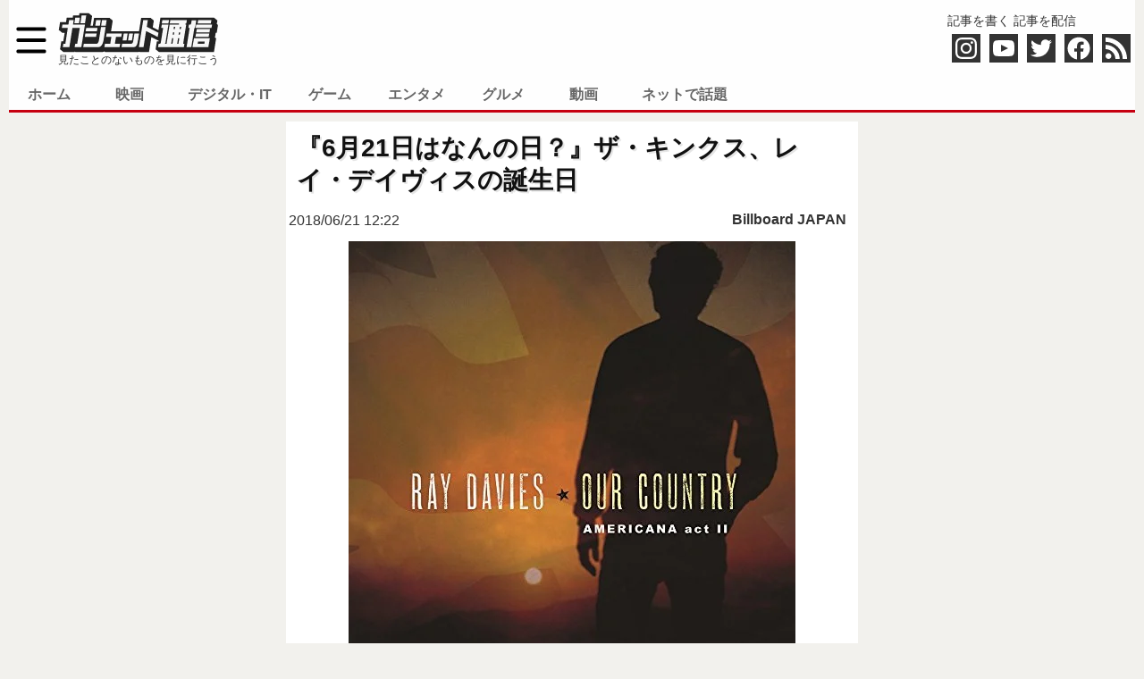

--- FILE ---
content_type: text/html; charset=UTF-8
request_url: https://getnews.jp/archives/2055151
body_size: 34555
content:



<!DOCTYPE html>
<html lang="ja">
<head>
<meta charset="utf-8">
<title>『6月21日はなんの日？』ザ・キンクス、レイ・デイヴィスの誕生日 ｜ ガジェット通信 GetNews</title>
<style id='getnews-main-css' type='text/css' media='all'><!--@charset "utf-8";
/*
Theme Name: 2019本番用テーマ
Theme URI: https://getnews.jp/
Description:ニュースサイト
Version: 1.0
Author: satoru
Author URI:razil.jp
*/

@charset "utf-8";
ul, ol, li{list-style-type: none;}
html, body, div, span, applet, object, iframe,
h1, h2, h3, h4, h5, h6, p, blockquote, pre,
a, abbr, acronym, address, big, cite, code,
del, dfn, em, img, ins, kbd, q, s, samp,
small, strike, strong, sub, sup, tt, var,
b, u, i, center,
dl, dt, dd, ol, ul, li,
fieldset, form, input, label, legend,
table, caption, tbody, tfoot, thead, tr, th, td,
article, aside, canvas, details, embed,
figure, figcaption, footer, header, hgroup,
menu, nav, output, ruby, section, summary,
time, mark, audio, video {
-webkit-box-sizing: border-box;
-moz-box-sizing: border-box;
-ms-box-sizing: border-box;
box-sizing: border-box;
margin: 0;
padding: 0;
border: 0;
/*vertical-align: middle; */
word-break: normal; /*文字の禁則処理*/
line-break: strict; /*IE*/
word-wrap: break-word;
font-style:normal;
font-family:"ソフトゴシック M","Soft Gothic Medium",'游ゴシック体','Yu Gothic',YuGothic,'ヒラギノ角ゴシック Pro','Hiragino Kaku Gothic Pro',メイリオ,Meiryo,Osaka,'ＭＳ Ｐゴシック','MS PGothic',sans-serif;
}

body {
  font-weight: 500;
  background: #f2f1ed;
  color: var(--g-drakgray__color,#333);
}
a {
  text-decoration: none;
  color: var(--g-drakgray__color,#333);
}
a:hover {
  text-decoration: underline;
}

blockquote {
  background: #f3f1ec;
  clear: both;
  color: #555;
  position: relative;
  padding: 20px;
  margin: 8px;
  box-shadow: inset 0 0 30px rgba(73,52,0,.05);
}
strong {
  font-weight: 700;
}
h1,h2,h3,h4,h5,h6{
  line-height: 1.3;
}
h1{
  font-size: 24px;
}
h2,h3,h4,h5,h6{
  font-size: 18px;
}
p,li{
  font-size: 16px;
}
.large{
  font-size: 22px;
}
.small{
  font-size: 14px;
}
.material-icons,.material-icons-outlined{
  font-size: 22px;
  display: inline-flex;
  vertical-align: middle;
}
.material-icons ~ a,.material-icons-outlined ~ a{
  vertical-align:middle;
}

.get-header{
  background-color: #fefefe;
  display:flex;
  flex-wrap: wrap;
  max-width: 1260px;
  margin-right: auto;
  margin-left: auto;
  margin-bottom: 10px;
}

nav {
  width: 250px;
  height: 100%;
  transition: all 0.2s;
  transform: translate(-300px);
  position: fixed;
  top: 0;
  left: 0;
  z-index: 100000;
  background: #222;
  overflow-y:scroll;
}
nav.open {
  transform: translate(0); 
}
.overlay {
  content: "";
  display: block;
  width: 0;
  height: 0;
  background-color: rgba(0, 0, 0, 0.3);
  position: fixed;
  top: 0;
  left: 0;
  z-index: 2;
  opacity: 0;
  transition: opacity .5s;
}
.overlay.open {
  width: 100%;
  height: 100%;
  opacity: 1;
}
.sp_menu i{
  font-size:16px;
  color: #eee;
}
.sp_menu {
  border-bottom: 4px solid var(--g-theme__color,#c60010);
}
.sp_menu li{
  border-top: 1px solid #4f4f4f;
  padding:6px;
}
.sp_menu li a{
  color: #eee;
  display:block;
}
.pc_menu li a {
  font-weight: 700;
  padding: 6px 20px;
  color: #666;
  display: block;
}
.pc_menu li {
  border: none;
  white-space: nowrap;
  min-width: 90px;
  text-align: center;
  padding: 0;
}
.pc_menu .current-menu-item a, .pc_menu li a:active, .pc_menu li a:hover {
  color: #fefefe;
  text-decoration: none;
  background: #c60010;
}
.redline {
  width:100%;
  display:flex;
  background: #fff;
  border-bottom: 3px solid var(--g-theme__color,#c60010);
}

.btn_menu {
  width: 50px;
  height:50px;
  background-image: url("/wp-content/themes/getnews2019/img/menu.svg");
  background-repeat: no-repeat;
  background-size: cover;
  margin: auto 0px;
}
.logo {
  width: 230px;
  margin:auto;
}
.logo img{
  width: 180px;
  height:45px;
  vertical-align: bottom;
}
.logo span{
  font-size: 12px;
  display: none;
}
.hd_right{
  margin:auto;
  margin-right:0;
}
.b_write i{
  font-size: 18px;
}
.social_icon{
  display:flex;
}
.social_icon div{
  width:32px;
  height:32px;
  margin:5px;
  padding:4px;
  background-color: var(--g-drakgray__color,#333);
}
.social_icon svg{
  fill:white;
}
.social_icon .insta:hover{
  background: radial-gradient(circle farthest-corner at 32% 106%,rgb(255,225,125) 0%,rgb(255,205,105) 10%,rgb(250,145,55) 28%,rgb(235,65,65) 42%,transparent 82%),linear-gradient(135deg,rgb(35,75,215) 12%,rgb(195,60,190) 58%);
}
.social_icon .yt:hover{
  background: #cd201f;
}
.social_icon .tw:hover{
  background: #41b7d8;
}
.social_icon .fb{
  padding: 0px;
}
.social_icon .fb:hover{
  background: #3b5997;
}
.social_icon .rss:hover{
  background: #e0812a;
}
#searchForm{
  display:flex;
  height:36px;
  margin: 0 0 0 auto;
}
#searchForm input[type="text"]{
  min-width: 0px;
  border: solid 1px #ccc;
  flex:1;
}
#searchForm input[type="submit"]{
  text-indent: -1000px;
  width: 40px;
  flex:0 0 40px;;
  background-image: url("/wp-content/themes/getnews2019/img/search.svg");
  background-repeat: no-repeat;
  background-position: 8px 6px;
}
#container {
  width: 100%;
  overflow: hidden;
  margin: 0 auto;
  max-width: 640px;
}
.aligncenter{
  margin-left:auto;
  margin-right:auto;
  text-align:center;
}

/* index.php  */
.home-topics {
  color: #fefefe;
  background: var(--g-drakgray__color,#333);
  overflow: hidden;
/* display: flex; */
  display: none;
}
.home-topics ul {
  width:100%;
  overflow: hidden;
}
.home-topics a {
  color: #fefefe;
  display: block;
  white-space: nowrap;
  text-overflow: ellipsis;
  overflow: hidden;
}
.home-topics li {
  border-bottom: 1px solid #3e3e3e;
  padding: 4px 5px;
}

.get_top-pic {
  display: block;
  margin-left: auto;
  margin-right: 0px;
  flex: 0 0 40%;
  width: 40%;
}
.get_top-pic img{
  width: 100%;
  height: 180px;
  object-fit: cover;
}
.get_top-pic p{
  padding: 7px 0;
  white-space: nowrap;
  text-overflow: ellipsis;
  overflow: hidden;
}

.article-list{
  background-color:#fff;
}

.article-list a {
  min-height: 90px;
  text-decoration: none;
  padding: 8px;
  border-bottom: 1px solid #dbdbdb;
  overflow: hidden;
  display: flex;
}
.article-list li:first-of-type .news_thumbnail {
  width: 150px;
  height: 150px;
}
.article-list li:not(:first-of-type) .news_thumbnail {
  width: 120px;
  height: 120px;
}

.news_thumbnail img {
  width: 100%;
  height: 100%;
  object-fit: cover;
}

.news_desc {
  flex: 1;
  overflow: hidden;
  margin-left: 8px;
  display: flex;
/*  align-content: space-around; */
  flex-wrap: wrap;
  width: min-content;
}

.news_desc h2 {
  font-weight: 600;
  width: 100%;
}

.news_desc p {
  margin-left:auto;
  margin-right:0px;
}

.add-info {
  color: #999;
  padding: 0;
  display: block;
  margin-left: auto;
  text-align: right;
}
.add-info time{
  vertical-align: middle;
}

.morePict {
  border: 4px solid var(--g-theme__color,#c60010);
  background: var(--g-theme__color,#c60010);
  color: #fefefe!important;
  clear: both;
  display: block;
  font-weight: 600;
  padding: 12px 0;
  margin: 15px 0;
  height: auto;
  text-align: center;
  text-decoration: none;
  -moz-transition: .1s linear;
  -webkit-transition: .1s linear;
  transition: .1s linear;
}

.cat_Related {
  background: #fff;
  margin: 0 auto 15px;
}
.cat_Related_H {
  border-bottom: 1px solid var(--g-drakgray__color,#333);
  padding: 5px;
}

.cat_Related li a {
  margin: 3px;
  display: block;
  white-space: nowrap;
  text-overflow: ellipsis;
  overflow: hidden;
  color: var(--g-drakgray__color,#333);
}
.cat_Related li:not(:last-of-type) {
  border-bottom: 1px dashed #4d4d4d;
}

.more-link {
  display: none;
  padding: 6px 15px;
  background: var(--g-theme__color,#c60010);
  color: #fefefe;
  margin-right: 0px;
  margin-left: auto; 
}

/* single */
.post {
  background-color:#fff;
}
.post h1 {
  font-size: 24px;
  border: none;
  padding: 12px;
  font-weight: 700;
  color: #111;
  text-shadow: 2px 2px 0 rgba(0,0,0,.1);
}
.post img {
  max-width: 100%;
  height: auto;
  margin: 10px auto;
  display: block;
}
.partnerlogo img {
  width:auto;
  max-width: 300px;
  display: inline;
}
.post h2, .post h3, .post h5, .post h6 {
  color: #2b1c1c;
  font-size: 20px;
  font-weight: 700;
  text-shadow: 1px 1px 0 rgba(0,0,0,.06);
  margin: 8px;
  padding: 10px;
}
.post h2, .post h5 {
  border-left: 4px solid var(--g-theme__color,#c60010);
  border-bottom: 1px solid var(--g-theme__color,#c60010);
}
.post h3, .post h6 {
  border-left: 4px solid var(--g-theme__color,#c60010);
  font-size: 18px;
}
.post-bodycopy p,.entry>p{
  line-break: strict;
  margin: 8px 8px 20px;
  line-height: 1.7;
}
.post a{
  font-weight: 700;
  color: var(--g-theme__color,#c60010);
}
.post p.sponsored {
  text-align: right;
  font-size: 12px;
  margin: 0;
}
.movie-post{
  text-align: center;
}
.movie-post iframe{
  max-width: 100%;
}
.nexthead{
  text-align: center;
}
.post__pagebar{
  text-align: center;
}
.pagebar_numderBox {
  color: #fefefe;
  padding: 12px;
  margin: 0 4px 4px 0;
  background: var(--g-theme__color,#c60010);
  border: 2px solid var(--g-theme__color,#c60010);
  display: inline-block;
}
a .pagebar_numderBox {
  white-space: nowrap;
  color: var(--g-theme__color,#c60010);
  background: #eee;
}

.cattag {
  display: flex;
  color: #333;
  flex-flow: nowrap;
  white-space: nowrap;
  overflow: hidden;
  width: 100%;
}
.cattag span:not(:last-of-type) {
  margin: 0px 3px;
}
.cattag span:last-of-type {
  margin-left: auto;
  margin-right: 3px;
}
.cattag time {
  vertical-align:middle;
}
.cattag a {
  color: #333;
  display: inline-block;
  vertical-align:middle;
  margin: 5px 10px;
}
.prof {
  overflow: hidden;
}
.si_profile {
  background-color: #fff;
  display: flex;
}
.si_profile_img{
  margin-left: 3px;
}
.si_profile img{
  width:96px;
  height:96px;
  object-fit: cover;
  border: 4px solid var(--g-drakgray__color,#333);
  border-radius: 48px;
  margin: 0;
}
.si_profile_desc{
  overflow: hidden;
  flex:1;
}
.si_profile_desc p{
  margin:0px 6px;
}
.social-banner {
  margin: 20px 0px;
  color: #fefefe;
  height: 160px;
  background: var(--g-drakgray__color,#333);
  display:flex;
}
.social-banner .left {
  width: 100%;
  height: 160px;
  background-size: cover;
}
.social-banner .right li{
  margin: 0 5px;
  width: 220px;
}
.button-smartnews a {
  border-radius: 3px;
  background: #666;
  color: #fefefe;
  display: inline-block;
  font-weight: 400;
  font-size: 11px;
  letter-spacing: .5px;
  padding: 2px 6px;
  text-align: center;
}
.twitter-tweet {
  margin-right:auto !important;
  margin-left:auto !important;
}
.instagram-media {
  margin-right:auto !important;
  margin-left:auto !important;
}

.single-rect {
  display:flex;
  flex-wrap: wrap;
  justify-content: space-around;
  margin: 10px 0;
}
.single-rect aside{
  max-width:300px;
}
.single-rect img{
  margin: 0 !important;
  padding: 0 !important;
}
.bread{
  display: flex;
  white-space: nowrap;
  padding: 0 10px;
}
.bread li{
  display: block;
}
.bread span{
  font-size: 14px;
}
.bread li:nth-child(n+2):before{
  content: "›";
  margin-left:5px;
}
.bread li:last-child {
  text-overflow: ellipsis;
  overflow: hidden;
  max-width: 300px;
 }
/* gate */
.article_gate_thumbnail {
  position: relative;
  overflow: hidden;
}
.article_gate_thumbnail img{
  width: 100%;
  margin: 0;
}
.layer_gate {
  color: #fefefe;
  width: 100%;
  min-height: 60px;
  padding: 32px 8px 8px;
  position: absolute;
  bottom: 0;
  left: 0;
  background-color: rgba(0,0,0,.4);
  background: linear-gradient(to bottom,rgba(0,0,0,0) 0%,rgba(0,0,0,0.4) 35%,rgba(0,0,0,0.4) 100%);
}
.layer_gate h1 {
  border: none;
  color: #fefefe;
}
.layer_gate .cattag {
  color: #fefefe;
}
.layer_gate .cattag a {
  color: #fefefe;
}

/* list */
.page-title {
  background: #fff;
  text-align:center;
}

.page-numbers {
  justify-content: center;
  align-items: center;
  display: flex;
  font-weight: 700;
  margin: 0;
  background: #dfddd9;
}
.page-numbers a:hover, .page-numbers .current {
  display: block;
  color: #fefefe;
  background: var(--g-theme__color,#c60010);
  padding: 8px 14px;
}
.page-numbers a {
  padding: 8px 14px;
  display: block;
}

/* side bar */
.Getnews_ranking {
  overflow: hidden;
  background: var(--g-drakgray__color,#333);
  /*padding: 4px;*/
}

.Getnews_ranking .title {
  color: #fff;
  font-weight: 600;
  border-left: 4px solid var(--g-theme__color,#c60010);
  margin: 4px 0 8px 4px;
  padding: 0 0 0 8px;
}

.Getnews_ranking ul {
  background: #fefefe;
  counter-reset: li;
  margin: 0;
  padding: 0;
}

.Getnews_ranking li {
  border-bottom: 1px solid #eee;
  clear: both;
  display: block;
  position: relative;
}

.Getnews_ranking a {
  display: flex;
  padding: 5px;
}

.Getnews_ranking img {
  width: 80px;
  height: 80px;
  object-fit: cover;
  flex: 0 0 80px;
  margin: 5px 0;
}

.Getnews_ranking p {
  margin: 0 5px;
  line-height: 1.3;
}
.Getnews_ranking .no{
  position: absolute;
  top: 0;
  left: 0;
  width:30px;
  height:26px;
  padding:5px 0;
  text-align:center;
  background-color: #ffffff;
  font: 20px monospace;
  font-weight: 700;
  color: var(--g-theme__color,#c60010);
}

.widget_text{
  margin: 0 auto 15px;
}

.widget-Parts {
  overflow: hidden;
  clear: both;
  box-shadow: 0 0 3px 0 rgba(0,0,0,.1);
  background: #fefefe;
}
.widget-header{
  margin:5px;
}
.tag-box{
  min-height:225px;
}
.bg-box a{
  display:flex;
}

.bg-box img {
  width:100px;
  height:100px;
  object-fit: cover;
}

.bg-box p {
  flex: 1;
  margin: 5px;
  min-width: 0px;
}
.taglist li {
  padding:0 5px;
}
.taglist li:not(:last-child) {
  border-bottom: 1px dashed #dbdbdb;
  width: 100%;
}
.post-list li {
  padding:0 5px;
}
.post-list li:not(:last-child) {
  border-bottom: 1px dashed #dbdbdb;
  width: 100%;
}

i[class^=img-icon-] {
  background: url(./img/site_icon.svg) no-repeat;
  margin: 0;
  padding: 0 0 0 24px;
  content: "";
  display: inline-block;
  line-height: 1;
  font-weight: 600;
}
i.img-icon-rensai {
    background-position: 0 -22px; 
}
i.img-icon-otajo {
    background-position: 0 -50px;
}
i.img-icon-live {
    background-position: 0 -160px;
}

/* footer */
.footer_partners{
  background: #fefefe;
  max-width: 1260px;
  margin-left:auto;
  margin-right:auto;
}
.footer_bg {
  clear: both;
  line-height: 55px;
  text-align: center;
  background: var(--g-drakgray__color,#333);
  color: #efefef;
  max-width: 1260px;
  margin-left:auto;
  margin-right:auto;
  padding-bottom: 100px;
}
.Related-site {
  display: flex;
  flex-wrap: wrap;
  justify-content: center;
}
.Related-site li{
  width:  200px;
  max-width:50%;
  height: auto;
  padding: 5px;
}
.Related-site li span{
  font-size: 14px;
  font-weight: 500;
}
i[class*=banner_] {
  position: relative;
  width: 137px;
  height: 50px;
  display: block;
  overflow: hidden;
  margin: auto;
}
i[class*="banner_"]:before{
  content: url("/wp-content/themes/getnews2019/img/logo-alls.svg");
  position: absolute;
  width: 100%;
  height: auto;
}
.banner_varietyjapan:before{
  top: -615px;
}
.banner_vdc:before{
  top: -4px;
}
.banner_moritapo:before{
  top: -336px;
}
.banner_mogera:before{
  top: -403px;
}
.banner_kosoan:before{
  top: -477px;
}
.banner_cureco:before{
  top: -273px;
}
.banner_horror2:before{
  top: -75px;
}
.banner_rensai:before{
  top: -142px;
}
.banner_otajo:before{
  top: -213px;
}
.banner_getcre:before{
  top: -547px;
}
i.banner_conveni:before{
  content: '';
}
i.banner_conveni{
  background-image: url("/wp-content/themes/getnews2019/img/header_logo3_ss.jpg");
  background-size: contain;
  background-repeat: no-repeat;
  background-position: center center;
}
i.banner_osusume:before{
  content: '';
}
i.banner_osusume{
  background-image: url("/wp-content/themes/getnews2019/img/osusume_logo.jpg");
  background-size: contain;
  background-repeat: no-repeat;
  background-position: center center;
}
.ft_ls{
  display:flex;
  flex-wrap: wrap;
}
.ft_ls li{
  width:200px;
  max-width:50%;
  padding: 5px;
}


/* soreppo */
._Getnews_recommend2 {
  background-color: #fff;
}
.soreppo h2{
  font-weight: 700;
  margin: 10px 4px;
}
.soreppo h2:after{
  content: "";
  display:block;
  background: -webkit-gradient(linear, left top, right bottom, from(#f00), to(#00f));
  background: -moz-linear-gradient(left, #f00, #00f);
  height: 1px;
  width: 100%;
}
.soreppo a{
  color: #111;
}

.soreppo ul{
  display:flex;
  flex-wrap: wrap;
}
.soreppo li{
  max-width: 33.333333%;
  flex: 0 0 33.333333%;
  padding: 5px;
}
.soreppo img{
  margin:0px;
  width: 100%;
  height: 100%;
  object-fit: cover;
}
.soreppo time{
  display:none;
}
.soreppo_title{
  line-height: 1.4;
}
.soreppo_logo{
  text-align: right;
}

/* single Column*/
.singleColumn{
  max-width: 1260px;
  width:100%;
  margin:auto;
}
/* ad */
#resp_article_undertitle,
#resp_article_underarticle,
#resp_rectangle_1st,
#resp_rectangle_2nd,
#resp_rectangle_3rd
{
  margin: auto;
  text-align: center;
}

/* スマホで消す */
.bigbanner {
  display:none;
}
#leftColumn {
  display:none;
}
.pc_menu{
  display:none;
}
.hd_right{
  display:none;
}
.pc{
  display:none;
}
.sp{
  display:block;
}
/*画面幅が1260px以上の時*/
@media screen and (min-width:1260px){
#container {
  width: 100%;
  overflow: hidden;
  margin: 0 auto;
  max-width: 1260px;
  display:grid;
  gap: 10px;
  grid-template-columns: 300px 640px 300px;
}
.bigbanner {
  margin: 0 auto 0 auto;
  display:block;
}
.mainColumn {
grid-row: 1;
grid-column: 2;
}
.mainColumn2 {
grid-row: 2;
grid-column: 2;
}
#rightColumn, #leftColumn {
grid-row:1/3;
}
#leftColumn {
display:block;
grid-column: 1;
}
#rightColumn {
grid-column: 3;
}
.sp_cat{
  display:none;
}
.pc_menu{
  display:flex;
}
.home-topics {
  display:flex;
}
.hd_right{
  display:block;
}
.logo {
  margin:auto 5px;
}
.logo span{
  display:block;
}
.bg-box {
  min-height: 178px;
  position: relative;
  box-shadow: 1px 1px 0 rgba(0,0,0,.1);
}
.bg-box a {
  display: block;
}
.bg-box p {
  margin: 0;
}
.bg-box img {
  width: 100%;
  height: auto;
  object-fit: cover;
}
.article-list li:first-of-type .news_thumbnail {
  width: 250px;
  height: 250px;
}
.article-list li:not(:first-of-type) .news_thumbnail {
  width: 150px;
  height: 150px;
}
.post h1 {
  font-size: 28px;
}
.layer_1 {
    color: #fefefe;
    background-color: rgba(0,0,0,.4);
    width: 100%;
    min-height: 60px;
    padding: 32px 8px 8px;
    line-height: 1.5;
    position: absolute;
    bottom: 0;
    left: 0;
    background: -webkit-gradient(linear,left top,left bottom,color-stop(1.00,rgba(0,0,0,0)),color-stop(0.35,rgba(0,0,0,0.4)),color-stop(0.00,rgba(0,0,0,0.4)));
    background: -webkit-linear-gradient(top,rgba(0,0,0,0) 0%,rgba(0,0,0,0.4) 35%,rgba(0,0,0,0.4) 100%);
    background: -moz-linear-gradient(top,rgba(0,0,0,0) 0%,rgba(0,0,0,0.4) 35%,rgba(0,0,0,0.4) 100%);
    background: -ms-linear-gradient(top,rgba(0,0,0,0) 0%,rgba(0,0,0,0.4) 35%,rgba(0,0,0,0.4) 100%);
    background: linear-gradient(to bottom,rgba(0,0,0,0) 0%,rgba(0,0,0,0.4) 35%,rgba(0,0,0,0.4) 100%);
}


.pc{
  display:block;
}
.sp{
  display:none;
}

}
--></style><style id='wp-block-library-css' type='text/css' media='all'><!--@charset "UTF-8";.wp-block-archives-dropdown label{display:block}.wp-block-avatar{box-sizing:border-box}.wp-block-avatar.aligncenter{text-align:center}.wp-block-audio{box-sizing:border-box}.wp-block-audio figcaption{margin-top:.5em;margin-bottom:1em}.wp-block-audio audio{width:100%;min-width:300px}.wp-block-button__link{cursor:pointer;display:inline-block;text-align:center;word-break:break-word;box-sizing:border-box}.wp-block-button__link.aligncenter{text-align:center}.wp-block-button__link.alignright{text-align:right}:where(.wp-block-button__link){box-shadow:none;text-decoration:none;border-radius:9999px;padding:calc(.667em + 2px) calc(1.333em + 2px)}.wp-block-button[style*=text-decoration] .wp-block-button__link{text-decoration:inherit}.wp-block-buttons>.wp-block-button.has-custom-width{max-width:none}.wp-block-buttons>.wp-block-button.has-custom-width .wp-block-button__link{width:100%}.wp-block-buttons>.wp-block-button.has-custom-font-size .wp-block-button__link{font-size:inherit}.wp-block-buttons>.wp-block-button.wp-block-button__width-25{width:calc(25% - var(--wp--style--block-gap, .5em)*0.75)}.wp-block-buttons>.wp-block-button.wp-block-button__width-50{width:calc(50% - var(--wp--style--block-gap, .5em)*0.5)}.wp-block-buttons>.wp-block-button.wp-block-button__width-75{width:calc(75% - var(--wp--style--block-gap, .5em)*0.25)}.wp-block-buttons>.wp-block-button.wp-block-button__width-100{width:100%;flex-basis:100%}.wp-block-buttons.is-vertical>.wp-block-button.wp-block-button__width-25{width:25%}.wp-block-buttons.is-vertical>.wp-block-button.wp-block-button__width-50{width:50%}.wp-block-buttons.is-vertical>.wp-block-button.wp-block-button__width-75{width:75%}.wp-block-button.is-style-squared,.wp-block-button__link.wp-block-button.is-style-squared{border-radius:0}.wp-block-button.no-border-radius,.wp-block-button__link.no-border-radius{border-radius:0!important}.wp-block-button.is-style-outline>.wp-block-button__link,.wp-block-button .wp-block-button__link.is-style-outline{border:2px solid;padding:.667em 1.333em}.wp-block-button.is-style-outline>.wp-block-button__link:not(.has-text-color),.wp-block-button .wp-block-button__link.is-style-outline:not(.has-text-color){color:currentColor}.wp-block-button.is-style-outline>.wp-block-button__link:not(.has-background),.wp-block-button .wp-block-button__link.is-style-outline:not(.has-background){background-color:transparent;background-image:none}.wp-block-buttons.is-vertical{flex-direction:column}.wp-block-buttons.is-vertical>.wp-block-button:last-child{margin-bottom:0}.wp-block-buttons>.wp-block-button{display:inline-block;margin:0}.wp-block-buttons.is-content-justification-left{justify-content:flex-start}.wp-block-buttons.is-content-justification-left.is-vertical{align-items:flex-start}.wp-block-buttons.is-content-justification-center{justify-content:center}.wp-block-buttons.is-content-justification-center.is-vertical{align-items:center}.wp-block-buttons.is-content-justification-right{justify-content:flex-end}.wp-block-buttons.is-content-justification-right.is-vertical{align-items:flex-end}.wp-block-buttons.is-content-justification-space-between{justify-content:space-between}.wp-block-buttons.aligncenter{text-align:center}.wp-block-buttons:not(.is-content-justification-space-between,.is-content-justification-right,.is-content-justification-left,.is-content-justification-center) .wp-block-button.aligncenter{margin-left:auto;margin-right:auto;width:100%}.wp-block-buttons[style*=text-decoration] .wp-block-button,.wp-block-buttons[style*=text-decoration] .wp-block-button__link{text-decoration:inherit}.wp-block-buttons.has-custom-font-size .wp-block-button__link{font-size:inherit}.wp-block-button.aligncenter,.wp-block-calendar{text-align:center}.wp-block-calendar tbody td,.wp-block-calendar th{padding:.25em;border:1px solid #ddd}.wp-block-calendar tfoot td{border:none}.wp-block-calendar table{width:100%;border-collapse:collapse}.wp-block-calendar table th{font-weight:400;background:#ddd}.wp-block-calendar a{text-decoration:underline}.wp-block-calendar table caption,.wp-block-calendar table tbody{color:#40464d}.wp-block-categories{box-sizing:border-box}.wp-block-categories.alignleft{margin-right:2em}.wp-block-categories.alignright{margin-left:2em}.wp-block-code{box-sizing:border-box}.wp-block-code code{display:block;font-family:inherit;overflow-wrap:break-word;white-space:pre-wrap}.wp-block-columns{display:flex;margin-bottom:1.75em;box-sizing:border-box;flex-wrap:wrap!important;align-items:normal!important}@media (min-width:782px){.wp-block-columns{flex-wrap:nowrap!important}}.wp-block-columns.are-vertically-aligned-top{align-items:flex-start}.wp-block-columns.are-vertically-aligned-center{align-items:center}.wp-block-columns.are-vertically-aligned-bottom{align-items:flex-end}@media (max-width:781px){.wp-block-columns:not(.is-not-stacked-on-mobile)>.wp-block-column{flex-basis:100%!important}}@media (min-width:782px){.wp-block-columns:not(.is-not-stacked-on-mobile)>.wp-block-column{flex-basis:0;flex-grow:1}.wp-block-columns:not(.is-not-stacked-on-mobile)>.wp-block-column[style*=flex-basis]{flex-grow:0}}.wp-block-columns.is-not-stacked-on-mobile{flex-wrap:nowrap!important}.wp-block-columns.is-not-stacked-on-mobile>.wp-block-column{flex-basis:0;flex-grow:1}.wp-block-columns.is-not-stacked-on-mobile>.wp-block-column[style*=flex-basis]{flex-grow:0}:where(.wp-block-columns.has-background){padding:1.25em 2.375em}.wp-block-column{flex-grow:1;min-width:0;word-break:break-word;overflow-wrap:break-word}.wp-block-column.is-vertically-aligned-top{align-self:flex-start}.wp-block-column.is-vertically-aligned-center{align-self:center}.wp-block-column.is-vertically-aligned-bottom{align-self:flex-end}.wp-block-column.is-vertically-aligned-bottom,.wp-block-column.is-vertically-aligned-center,.wp-block-column.is-vertically-aligned-top{width:100%}.wp-block-post-comments .alignleft{float:left}.wp-block-post-comments .alignright{float:right}.wp-block-post-comments .navigation:after{content:"";display:table;clear:both}.wp-block-post-comments .commentlist{clear:both;list-style:none;margin:0;padding:0}.wp-block-post-comments .commentlist .comment{min-height:2.25em;padding-left:3.25em}.wp-block-post-comments .commentlist .comment p{font-size:1em;line-height:1.8;margin:1em 0}.wp-block-post-comments .commentlist .children{list-style:none;margin:0;padding:0}.wp-block-post-comments .comment-author{line-height:1.5}.wp-block-post-comments .comment-author .avatar{border-radius:1.5em;display:block;float:left;height:2.5em;margin-top:.5em;margin-right:.75em;width:2.5em}.wp-block-post-comments .comment-author cite{font-style:normal}.wp-block-post-comments .comment-meta{font-size:.875em;line-height:1.5}.wp-block-post-comments .comment-meta b{font-weight:400}.wp-block-post-comments .comment-meta .comment-awaiting-moderation{margin-top:1em;margin-bottom:1em;display:block}.wp-block-post-comments .comment-body .commentmetadata{font-size:.875em}.wp-block-post-comments .comment-form-author label,.wp-block-post-comments .comment-form-comment label,.wp-block-post-comments .comment-form-email label,.wp-block-post-comments .comment-form-url label{display:block;margin-bottom:.25em}.wp-block-post-comments .comment-form input:not([type=submit]):not([type=checkbox]),.wp-block-post-comments .comment-form textarea{display:block;box-sizing:border-box;width:100%}.wp-block-post-comments .comment-form-cookies-consent{display:flex;gap:.25em}.wp-block-post-comments .comment-form-cookies-consent #wp-comment-cookies-consent{margin-top:.35em}.wp-block-post-comments .comment-reply-title{margin-bottom:0}.wp-block-post-comments .comment-reply-title :where(small){font-size:var(--wp--preset--font-size--medium,smaller);margin-left:.5em}.wp-block-post-comments .reply{font-size:.875em;margin-bottom:1.4em}.wp-block-post-comments input:not([type=submit]),.wp-block-post-comments textarea{border:1px solid #949494;font-size:1em;font-family:inherit}.wp-block-post-comments input:not([type=submit]):not([type=checkbox]),.wp-block-post-comments textarea{padding:calc(.667em + 2px)}:where(.wp-block-post-comments input[type=submit]){border:none}.wp-block-comments-pagination>.wp-block-comments-pagination-next,.wp-block-comments-pagination>.wp-block-comments-pagination-numbers,.wp-block-comments-pagination>.wp-block-comments-pagination-previous{margin-right:.5em;margin-bottom:.5em}.wp-block-comments-pagination>.wp-block-comments-pagination-next:last-child,.wp-block-comments-pagination>.wp-block-comments-pagination-numbers:last-child,.wp-block-comments-pagination>.wp-block-comments-pagination-previous:last-child{margin-right:0}.wp-block-comments-pagination .wp-block-comments-pagination-previous-arrow{margin-right:1ch;display:inline-block}.wp-block-comments-pagination .wp-block-comments-pagination-previous-arrow:not(.is-arrow-chevron){transform:scaleX(1)}.wp-block-comments-pagination .wp-block-comments-pagination-next-arrow{margin-left:1ch;display:inline-block}.wp-block-comments-pagination .wp-block-comments-pagination-next-arrow:not(.is-arrow-chevron){transform:scaleX(1)}.wp-block-comments-pagination.aligncenter{justify-content:center}.wp-block-comment-template{margin-bottom:0;max-width:100%;list-style:none;padding:0}.wp-block-comment-template li{clear:both}.wp-block-comment-template ol{margin-bottom:0;max-width:100%;list-style:none;padding-left:2rem}.wp-block-comment-template.alignleft{float:left}.wp-block-comment-template.aligncenter{margin-left:auto;margin-right:auto;width:-moz-fit-content;width:fit-content}.wp-block-comment-template.alignright{float:right}.wp-block-cover,.wp-block-cover-image{position:relative;background-position:50%;min-height:430px;display:flex;justify-content:center;align-items:center;padding:1em;box-sizing:border-box}.wp-block-cover-image.has-background-dim:not([class*=-background-color]),.wp-block-cover-image .has-background-dim:not([class*=-background-color]),.wp-block-cover.has-background-dim:not([class*=-background-color]),.wp-block-cover .has-background-dim:not([class*=-background-color]){background-color:#000}.wp-block-cover-image .has-background-dim.has-background-gradient,.wp-block-cover .has-background-dim.has-background-gradient{background-color:transparent}.wp-block-cover-image.has-background-dim:before,.wp-block-cover.has-background-dim:before{content:"";background-color:inherit}.wp-block-cover-image.has-background-dim:not(.has-background-gradient):before,.wp-block-cover-image .wp-block-cover__background,.wp-block-cover-image .wp-block-cover__gradient-background,.wp-block-cover.has-background-dim:not(.has-background-gradient):before,.wp-block-cover .wp-block-cover__background,.wp-block-cover .wp-block-cover__gradient-background{position:absolute;top:0;left:0;bottom:0;right:0;z-index:1;opacity:.5}.wp-block-cover-image.has-background-dim.has-background-dim-10 .wp-block-cover__background,.wp-block-cover-image.has-background-dim.has-background-dim-10 .wp-block-cover__gradient-background,.wp-block-cover-image.has-background-dim.has-background-dim-10:not(.has-background-gradient):before,.wp-block-cover.has-background-dim.has-background-dim-10 .wp-block-cover__background,.wp-block-cover.has-background-dim.has-background-dim-10 .wp-block-cover__gradient-background,.wp-block-cover.has-background-dim.has-background-dim-10:not(.has-background-gradient):before{opacity:.1}.wp-block-cover-image.has-background-dim.has-background-dim-20 .wp-block-cover__background,.wp-block-cover-image.has-background-dim.has-background-dim-20 .wp-block-cover__gradient-background,.wp-block-cover-image.has-background-dim.has-background-dim-20:not(.has-background-gradient):before,.wp-block-cover.has-background-dim.has-background-dim-20 .wp-block-cover__background,.wp-block-cover.has-background-dim.has-background-dim-20 .wp-block-cover__gradient-background,.wp-block-cover.has-background-dim.has-background-dim-20:not(.has-background-gradient):before{opacity:.2}.wp-block-cover-image.has-background-dim.has-background-dim-30 .wp-block-cover__background,.wp-block-cover-image.has-background-dim.has-background-dim-30 .wp-block-cover__gradient-background,.wp-block-cover-image.has-background-dim.has-background-dim-30:not(.has-background-gradient):before,.wp-block-cover.has-background-dim.has-background-dim-30 .wp-block-cover__background,.wp-block-cover.has-background-dim.has-background-dim-30 .wp-block-cover__gradient-background,.wp-block-cover.has-background-dim.has-background-dim-30:not(.has-background-gradient):before{opacity:.3}.wp-block-cover-image.has-background-dim.has-background-dim-40 .wp-block-cover__background,.wp-block-cover-image.has-background-dim.has-background-dim-40 .wp-block-cover__gradient-background,.wp-block-cover-image.has-background-dim.has-background-dim-40:not(.has-background-gradient):before,.wp-block-cover.has-background-dim.has-background-dim-40 .wp-block-cover__background,.wp-block-cover.has-background-dim.has-background-dim-40 .wp-block-cover__gradient-background,.wp-block-cover.has-background-dim.has-background-dim-40:not(.has-background-gradient):before{opacity:.4}.wp-block-cover-image.has-background-dim.has-background-dim-50 .wp-block-cover__background,.wp-block-cover-image.has-background-dim.has-background-dim-50 .wp-block-cover__gradient-background,.wp-block-cover-image.has-background-dim.has-background-dim-50:not(.has-background-gradient):before,.wp-block-cover.has-background-dim.has-background-dim-50 .wp-block-cover__background,.wp-block-cover.has-background-dim.has-background-dim-50 .wp-block-cover__gradient-background,.wp-block-cover.has-background-dim.has-background-dim-50:not(.has-background-gradient):before{opacity:.5}.wp-block-cover-image.has-background-dim.has-background-dim-60 .wp-block-cover__background,.wp-block-cover-image.has-background-dim.has-background-dim-60 .wp-block-cover__gradient-background,.wp-block-cover-image.has-background-dim.has-background-dim-60:not(.has-background-gradient):before,.wp-block-cover.has-background-dim.has-background-dim-60 .wp-block-cover__background,.wp-block-cover.has-background-dim.has-background-dim-60 .wp-block-cover__gradient-background,.wp-block-cover.has-background-dim.has-background-dim-60:not(.has-background-gradient):before{opacity:.6}.wp-block-cover-image.has-background-dim.has-background-dim-70 .wp-block-cover__background,.wp-block-cover-image.has-background-dim.has-background-dim-70 .wp-block-cover__gradient-background,.wp-block-cover-image.has-background-dim.has-background-dim-70:not(.has-background-gradient):before,.wp-block-cover.has-background-dim.has-background-dim-70 .wp-block-cover__background,.wp-block-cover.has-background-dim.has-background-dim-70 .wp-block-cover__gradient-background,.wp-block-cover.has-background-dim.has-background-dim-70:not(.has-background-gradient):before{opacity:.7}.wp-block-cover-image.has-background-dim.has-background-dim-80 .wp-block-cover__background,.wp-block-cover-image.has-background-dim.has-background-dim-80 .wp-block-cover__gradient-background,.wp-block-cover-image.has-background-dim.has-background-dim-80:not(.has-background-gradient):before,.wp-block-cover.has-background-dim.has-background-dim-80 .wp-block-cover__background,.wp-block-cover.has-background-dim.has-background-dim-80 .wp-block-cover__gradient-background,.wp-block-cover.has-background-dim.has-background-dim-80:not(.has-background-gradient):before{opacity:.8}.wp-block-cover-image.has-background-dim.has-background-dim-90 .wp-block-cover__background,.wp-block-cover-image.has-background-dim.has-background-dim-90 .wp-block-cover__gradient-background,.wp-block-cover-image.has-background-dim.has-background-dim-90:not(.has-background-gradient):before,.wp-block-cover.has-background-dim.has-background-dim-90 .wp-block-cover__background,.wp-block-cover.has-background-dim.has-background-dim-90 .wp-block-cover__gradient-background,.wp-block-cover.has-background-dim.has-background-dim-90:not(.has-background-gradient):before{opacity:.9}.wp-block-cover-image.has-background-dim.has-background-dim-100 .wp-block-cover__background,.wp-block-cover-image.has-background-dim.has-background-dim-100 .wp-block-cover__gradient-background,.wp-block-cover-image.has-background-dim.has-background-dim-100:not(.has-background-gradient):before,.wp-block-cover.has-background-dim.has-background-dim-100 .wp-block-cover__background,.wp-block-cover.has-background-dim.has-background-dim-100 .wp-block-cover__gradient-background,.wp-block-cover.has-background-dim.has-background-dim-100:not(.has-background-gradient):before{opacity:1}.wp-block-cover-image .wp-block-cover__background.has-background-dim.has-background-dim-0,.wp-block-cover-image .wp-block-cover__gradient-background.has-background-dim.has-background-dim-0,.wp-block-cover .wp-block-cover__background.has-background-dim.has-background-dim-0,.wp-block-cover .wp-block-cover__gradient-background.has-background-dim.has-background-dim-0{opacity:0}.wp-block-cover-image .wp-block-cover__background.has-background-dim.has-background-dim-10,.wp-block-cover-image .wp-block-cover__gradient-background.has-background-dim.has-background-dim-10,.wp-block-cover .wp-block-cover__background.has-background-dim.has-background-dim-10,.wp-block-cover .wp-block-cover__gradient-background.has-background-dim.has-background-dim-10{opacity:.1}.wp-block-cover-image .wp-block-cover__background.has-background-dim.has-background-dim-20,.wp-block-cover-image .wp-block-cover__gradient-background.has-background-dim.has-background-dim-20,.wp-block-cover .wp-block-cover__background.has-background-dim.has-background-dim-20,.wp-block-cover .wp-block-cover__gradient-background.has-background-dim.has-background-dim-20{opacity:.2}.wp-block-cover-image .wp-block-cover__background.has-background-dim.has-background-dim-30,.wp-block-cover-image .wp-block-cover__gradient-background.has-background-dim.has-background-dim-30,.wp-block-cover .wp-block-cover__background.has-background-dim.has-background-dim-30,.wp-block-cover .wp-block-cover__gradient-background.has-background-dim.has-background-dim-30{opacity:.3}.wp-block-cover-image .wp-block-cover__background.has-background-dim.has-background-dim-40,.wp-block-cover-image .wp-block-cover__gradient-background.has-background-dim.has-background-dim-40,.wp-block-cover .wp-block-cover__background.has-background-dim.has-background-dim-40,.wp-block-cover .wp-block-cover__gradient-background.has-background-dim.has-background-dim-40{opacity:.4}.wp-block-cover-image .wp-block-cover__background.has-background-dim.has-background-dim-50,.wp-block-cover-image .wp-block-cover__gradient-background.has-background-dim.has-background-dim-50,.wp-block-cover .wp-block-cover__background.has-background-dim.has-background-dim-50,.wp-block-cover .wp-block-cover__gradient-background.has-background-dim.has-background-dim-50{opacity:.5}.wp-block-cover-image .wp-block-cover__background.has-background-dim.has-background-dim-60,.wp-block-cover-image .wp-block-cover__gradient-background.has-background-dim.has-background-dim-60,.wp-block-cover .wp-block-cover__background.has-background-dim.has-background-dim-60,.wp-block-cover .wp-block-cover__gradient-background.has-background-dim.has-background-dim-60{opacity:.6}.wp-block-cover-image .wp-block-cover__background.has-background-dim.has-background-dim-70,.wp-block-cover-image .wp-block-cover__gradient-background.has-background-dim.has-background-dim-70,.wp-block-cover .wp-block-cover__background.has-background-dim.has-background-dim-70,.wp-block-cover .wp-block-cover__gradient-background.has-background-dim.has-background-dim-70{opacity:.7}.wp-block-cover-image .wp-block-cover__background.has-background-dim.has-background-dim-80,.wp-block-cover-image .wp-block-cover__gradient-background.has-background-dim.has-background-dim-80,.wp-block-cover .wp-block-cover__background.has-background-dim.has-background-dim-80,.wp-block-cover .wp-block-cover__gradient-background.has-background-dim.has-background-dim-80{opacity:.8}.wp-block-cover-image .wp-block-cover__background.has-background-dim.has-background-dim-90,.wp-block-cover-image .wp-block-cover__gradient-background.has-background-dim.has-background-dim-90,.wp-block-cover .wp-block-cover__background.has-background-dim.has-background-dim-90,.wp-block-cover .wp-block-cover__gradient-background.has-background-dim.has-background-dim-90{opacity:.9}.wp-block-cover-image .wp-block-cover__background.has-background-dim.has-background-dim-100,.wp-block-cover-image .wp-block-cover__gradient-background.has-background-dim.has-background-dim-100,.wp-block-cover .wp-block-cover__background.has-background-dim.has-background-dim-100,.wp-block-cover .wp-block-cover__gradient-background.has-background-dim.has-background-dim-100{opacity:1}.wp-block-cover-image.alignleft,.wp-block-cover-image.alignright,.wp-block-cover.alignleft,.wp-block-cover.alignright{max-width:420px;width:100%}.wp-block-cover-image:after,.wp-block-cover:after{display:block;content:"";font-size:0;min-height:inherit}@supports (position:sticky){.wp-block-cover-image:after,.wp-block-cover:after{content:none}}.wp-block-cover-image.aligncenter,.wp-block-cover-image.alignleft,.wp-block-cover-image.alignright,.wp-block-cover.aligncenter,.wp-block-cover.alignleft,.wp-block-cover.alignright{display:flex}.wp-block-cover-image .wp-block-cover__inner-container,.wp-block-cover .wp-block-cover__inner-container{width:100%;z-index:1;color:#fff}.wp-block-cover-image.is-light .wp-block-cover__inner-container,.wp-block-cover.is-light .wp-block-cover__inner-container{color:#000}.wp-block-cover-image h1:not(.has-text-color),.wp-block-cover-image h2:not(.has-text-color),.wp-block-cover-image h3:not(.has-text-color),.wp-block-cover-image h4:not(.has-text-color),.wp-block-cover-image h5:not(.has-text-color),.wp-block-cover-image h6:not(.has-text-color),.wp-block-cover-image p:not(.has-text-color),.wp-block-cover h1:not(.has-text-color),.wp-block-cover h2:not(.has-text-color),.wp-block-cover h3:not(.has-text-color),.wp-block-cover h4:not(.has-text-color),.wp-block-cover h5:not(.has-text-color),.wp-block-cover h6:not(.has-text-color),.wp-block-cover p:not(.has-text-color){color:inherit}.wp-block-cover-image.is-position-top-left,.wp-block-cover.is-position-top-left{align-items:flex-start;justify-content:flex-start}.wp-block-cover-image.is-position-top-center,.wp-block-cover.is-position-top-center{align-items:flex-start;justify-content:center}.wp-block-cover-image.is-position-top-right,.wp-block-cover.is-position-top-right{align-items:flex-start;justify-content:flex-end}.wp-block-cover-image.is-position-center-left,.wp-block-cover.is-position-center-left{align-items:center;justify-content:flex-start}.wp-block-cover-image.is-position-center-center,.wp-block-cover.is-position-center-center{align-items:center;justify-content:center}.wp-block-cover-image.is-position-center-right,.wp-block-cover.is-position-center-right{align-items:center;justify-content:flex-end}.wp-block-cover-image.is-position-bottom-left,.wp-block-cover.is-position-bottom-left{align-items:flex-end;justify-content:flex-start}.wp-block-cover-image.is-position-bottom-center,.wp-block-cover.is-position-bottom-center{align-items:flex-end;justify-content:center}.wp-block-cover-image.is-position-bottom-right,.wp-block-cover.is-position-bottom-right{align-items:flex-end;justify-content:flex-end}.wp-block-cover-image.has-custom-content-position.has-custom-content-position .wp-block-cover__inner-container,.wp-block-cover.has-custom-content-position.has-custom-content-position .wp-block-cover__inner-container{margin:0;width:auto}.wp-block-cover-image .wp-block-cover__image-background,.wp-block-cover-image video.wp-block-cover__video-background,.wp-block-cover .wp-block-cover__image-background,.wp-block-cover video.wp-block-cover__video-background{position:absolute;top:0;left:0;right:0;bottom:0;margin:0;padding:0;width:100%;height:100%;max-width:none;max-height:none;object-fit:cover;outline:none;border:none;box-shadow:none}.wp-block-cover-image.has-parallax,.wp-block-cover.has-parallax,.wp-block-cover__image-background.has-parallax,video.wp-block-cover__video-background.has-parallax{background-attachment:fixed;background-size:cover;background-repeat:no-repeat}@supports (-webkit-overflow-scrolling:touch){.wp-block-cover-image.has-parallax,.wp-block-cover.has-parallax,.wp-block-cover__image-background.has-parallax,video.wp-block-cover__video-background.has-parallax{background-attachment:scroll}}@media (prefers-reduced-motion:reduce){.wp-block-cover-image.has-parallax,.wp-block-cover.has-parallax,.wp-block-cover__image-background.has-parallax,video.wp-block-cover__video-background.has-parallax{background-attachment:scroll}}.wp-block-cover-image.is-repeated,.wp-block-cover.is-repeated,.wp-block-cover__image-background.is-repeated,video.wp-block-cover__video-background.is-repeated{background-repeat:repeat;background-size:auto}.wp-block-cover__image-background,.wp-block-cover__video-background{z-index:0}.wp-block-cover-image-text,.wp-block-cover-image-text a,.wp-block-cover-image-text a:active,.wp-block-cover-image-text a:focus,.wp-block-cover-image-text a:hover,.wp-block-cover-text,.wp-block-cover-text a,.wp-block-cover-text a:active,.wp-block-cover-text a:focus,.wp-block-cover-text a:hover,section.wp-block-cover-image h2,section.wp-block-cover-image h2 a,section.wp-block-cover-image h2 a:active,section.wp-block-cover-image h2 a:focus,section.wp-block-cover-image h2 a:hover{color:#fff}.wp-block-cover-image .wp-block-cover.has-left-content{justify-content:flex-start}.wp-block-cover-image .wp-block-cover.has-right-content{justify-content:flex-end}.wp-block-cover-image.has-left-content .wp-block-cover-image-text,.wp-block-cover.has-left-content .wp-block-cover-text,section.wp-block-cover-image.has-left-content>h2{margin-left:0;text-align:left}.wp-block-cover-image.has-right-content .wp-block-cover-image-text,.wp-block-cover.has-right-content .wp-block-cover-text,section.wp-block-cover-image.has-right-content>h2{margin-right:0;text-align:right}.wp-block-cover-image .wp-block-cover-image-text,.wp-block-cover .wp-block-cover-text,section.wp-block-cover-image>h2{font-size:2em;line-height:1.25;z-index:1;margin-bottom:0;max-width:840px;padding:.44em;text-align:center}.wp-block-embed.alignleft,.wp-block-embed.alignright,.wp-block[data-align=left]>[data-type="core/embed"],.wp-block[data-align=right]>[data-type="core/embed"]{max-width:360px;width:100%}.wp-block-embed.alignleft .wp-block-embed__wrapper,.wp-block-embed.alignright .wp-block-embed__wrapper,.wp-block[data-align=left]>[data-type="core/embed"] .wp-block-embed__wrapper,.wp-block[data-align=right]>[data-type="core/embed"] .wp-block-embed__wrapper{min-width:280px}.wp-block-cover .wp-block-embed{min-width:320px;min-height:240px}.wp-block-embed{overflow-wrap:break-word}.wp-block-embed figcaption{margin-top:.5em;margin-bottom:1em}.wp-block-embed iframe{max-width:100%}.wp-block-embed__wrapper{position:relative}.wp-embed-responsive .wp-has-aspect-ratio .wp-block-embed__wrapper:before{content:"";display:block;padding-top:50%}.wp-embed-responsive .wp-has-aspect-ratio iframe{position:absolute;top:0;right:0;bottom:0;left:0;height:100%;width:100%}.wp-embed-responsive .wp-embed-aspect-21-9 .wp-block-embed__wrapper:before{padding-top:42.85%}.wp-embed-responsive .wp-embed-aspect-18-9 .wp-block-embed__wrapper:before{padding-top:50%}.wp-embed-responsive .wp-embed-aspect-16-9 .wp-block-embed__wrapper:before{padding-top:56.25%}.wp-embed-responsive .wp-embed-aspect-4-3 .wp-block-embed__wrapper:before{padding-top:75%}.wp-embed-responsive .wp-embed-aspect-1-1 .wp-block-embed__wrapper:before{padding-top:100%}.wp-embed-responsive .wp-embed-aspect-9-16 .wp-block-embed__wrapper:before{padding-top:177.77%}.wp-embed-responsive .wp-embed-aspect-1-2 .wp-block-embed__wrapper:before{padding-top:200%}.wp-block-file{margin-bottom:1.5em}.wp-block-file:not(.wp-element-button){font-size:.8em}.wp-block-file.aligncenter{text-align:center}.wp-block-file.alignright{text-align:right}.wp-block-file *+.wp-block-file__button{margin-left:.75em}.wp-block-file__embed{margin-bottom:1em}:where(.wp-block-file__button){border-radius:2em;padding:.5em 1em}:where(.wp-block-file__button):is(a):active,:where(.wp-block-file__button):is(a):focus,:where(.wp-block-file__button):is(a):hover,:where(.wp-block-file__button):is(a):visited{box-shadow:none;color:#fff;opacity:.85;text-decoration:none}.blocks-gallery-grid:not(.has-nested-images),.wp-block-gallery:not(.has-nested-images){display:flex;flex-wrap:wrap;list-style-type:none;padding:0;margin:0}.blocks-gallery-grid:not(.has-nested-images) .blocks-gallery-image,.blocks-gallery-grid:not(.has-nested-images) .blocks-gallery-item,.wp-block-gallery:not(.has-nested-images) .blocks-gallery-image,.wp-block-gallery:not(.has-nested-images) .blocks-gallery-item{margin:0 1em 1em 0;display:flex;flex-grow:1;flex-direction:column;justify-content:center;position:relative;width:calc(50% - 1em)}.blocks-gallery-grid:not(.has-nested-images) .blocks-gallery-image:nth-of-type(2n),.blocks-gallery-grid:not(.has-nested-images) .blocks-gallery-item:nth-of-type(2n),.wp-block-gallery:not(.has-nested-images) .blocks-gallery-image:nth-of-type(2n),.wp-block-gallery:not(.has-nested-images) .blocks-gallery-item:nth-of-type(2n){margin-right:0}.blocks-gallery-grid:not(.has-nested-images) .blocks-gallery-image figure,.blocks-gallery-grid:not(.has-nested-images) .blocks-gallery-item figure,.wp-block-gallery:not(.has-nested-images) .blocks-gallery-image figure,.wp-block-gallery:not(.has-nested-images) .blocks-gallery-item figure{margin:0;height:100%;display:flex;align-items:flex-end;justify-content:flex-start}.blocks-gallery-grid:not(.has-nested-images) .blocks-gallery-image img,.blocks-gallery-grid:not(.has-nested-images) .blocks-gallery-item img,.wp-block-gallery:not(.has-nested-images) .blocks-gallery-image img,.wp-block-gallery:not(.has-nested-images) .blocks-gallery-item img{display:block;max-width:100%;height:auto;width:auto}.blocks-gallery-grid:not(.has-nested-images) .blocks-gallery-image figcaption,.blocks-gallery-grid:not(.has-nested-images) .blocks-gallery-item figcaption,.wp-block-gallery:not(.has-nested-images) .blocks-gallery-image figcaption,.wp-block-gallery:not(.has-nested-images) .blocks-gallery-item figcaption{position:absolute;bottom:0;width:100%;max-height:100%;overflow:auto;padding:3em .77em .7em;color:#fff;text-align:center;font-size:.8em;background:linear-gradient(0deg,rgba(0,0,0,.7),rgba(0,0,0,.3) 70%,transparent);box-sizing:border-box;margin:0;z-index:2}.blocks-gallery-grid:not(.has-nested-images) .blocks-gallery-image figcaption img,.blocks-gallery-grid:not(.has-nested-images) .blocks-gallery-item figcaption img,.wp-block-gallery:not(.has-nested-images) .blocks-gallery-image figcaption img,.wp-block-gallery:not(.has-nested-images) .blocks-gallery-item figcaption img{display:inline}.blocks-gallery-grid:not(.has-nested-images) figcaption,.wp-block-gallery:not(.has-nested-images) figcaption{flex-grow:1}.blocks-gallery-grid:not(.has-nested-images).is-cropped .blocks-gallery-image a,.blocks-gallery-grid:not(.has-nested-images).is-cropped .blocks-gallery-image img,.blocks-gallery-grid:not(.has-nested-images).is-cropped .blocks-gallery-item a,.blocks-gallery-grid:not(.has-nested-images).is-cropped .blocks-gallery-item img,.wp-block-gallery:not(.has-nested-images).is-cropped .blocks-gallery-image a,.wp-block-gallery:not(.has-nested-images).is-cropped .blocks-gallery-image img,.wp-block-gallery:not(.has-nested-images).is-cropped .blocks-gallery-item a,.wp-block-gallery:not(.has-nested-images).is-cropped .blocks-gallery-item img{width:100%;height:100%;flex:1;object-fit:cover}.blocks-gallery-grid:not(.has-nested-images).columns-1 .blocks-gallery-image,.blocks-gallery-grid:not(.has-nested-images).columns-1 .blocks-gallery-item,.wp-block-gallery:not(.has-nested-images).columns-1 .blocks-gallery-image,.wp-block-gallery:not(.has-nested-images).columns-1 .blocks-gallery-item{width:100%;margin-right:0}@media (min-width:600px){.blocks-gallery-grid:not(.has-nested-images).columns-3 .blocks-gallery-image,.blocks-gallery-grid:not(.has-nested-images).columns-3 .blocks-gallery-item,.wp-block-gallery:not(.has-nested-images).columns-3 .blocks-gallery-image,.wp-block-gallery:not(.has-nested-images).columns-3 .blocks-gallery-item{width:calc(33.33333% - .66667em);margin-right:1em}.blocks-gallery-grid:not(.has-nested-images).columns-4 .blocks-gallery-image,.blocks-gallery-grid:not(.has-nested-images).columns-4 .blocks-gallery-item,.wp-block-gallery:not(.has-nested-images).columns-4 .blocks-gallery-image,.wp-block-gallery:not(.has-nested-images).columns-4 .blocks-gallery-item{width:calc(25% - .75em);margin-right:1em}.blocks-gallery-grid:not(.has-nested-images).columns-5 .blocks-gallery-image,.blocks-gallery-grid:not(.has-nested-images).columns-5 .blocks-gallery-item,.wp-block-gallery:not(.has-nested-images).columns-5 .blocks-gallery-image,.wp-block-gallery:not(.has-nested-images).columns-5 .blocks-gallery-item{width:calc(20% - .8em);margin-right:1em}.blocks-gallery-grid:not(.has-nested-images).columns-6 .blocks-gallery-image,.blocks-gallery-grid:not(.has-nested-images).columns-6 .blocks-gallery-item,.wp-block-gallery:not(.has-nested-images).columns-6 .blocks-gallery-image,.wp-block-gallery:not(.has-nested-images).columns-6 .blocks-gallery-item{width:calc(16.66667% - .83333em);margin-right:1em}.blocks-gallery-grid:not(.has-nested-images).columns-7 .blocks-gallery-image,.blocks-gallery-grid:not(.has-nested-images).columns-7 .blocks-gallery-item,.wp-block-gallery:not(.has-nested-images).columns-7 .blocks-gallery-image,.wp-block-gallery:not(.has-nested-images).columns-7 .blocks-gallery-item{width:calc(14.28571% - .85714em);margin-right:1em}.blocks-gallery-grid:not(.has-nested-images).columns-8 .blocks-gallery-image,.blocks-gallery-grid:not(.has-nested-images).columns-8 .blocks-gallery-item,.wp-block-gallery:not(.has-nested-images).columns-8 .blocks-gallery-image,.wp-block-gallery:not(.has-nested-images).columns-8 .blocks-gallery-item{width:calc(12.5% - .875em);margin-right:1em}.blocks-gallery-grid:not(.has-nested-images).columns-1 .blocks-gallery-image:nth-of-type(1n),.blocks-gallery-grid:not(.has-nested-images).columns-1 .blocks-gallery-item:nth-of-type(1n),.blocks-gallery-grid:not(.has-nested-images).columns-2 .blocks-gallery-image:nth-of-type(2n),.blocks-gallery-grid:not(.has-nested-images).columns-2 .blocks-gallery-item:nth-of-type(2n),.blocks-gallery-grid:not(.has-nested-images).columns-3 .blocks-gallery-image:nth-of-type(3n),.blocks-gallery-grid:not(.has-nested-images).columns-3 .blocks-gallery-item:nth-of-type(3n),.blocks-gallery-grid:not(.has-nested-images).columns-4 .blocks-gallery-image:nth-of-type(4n),.blocks-gallery-grid:not(.has-nested-images).columns-4 .blocks-gallery-item:nth-of-type(4n),.blocks-gallery-grid:not(.has-nested-images).columns-5 .blocks-gallery-image:nth-of-type(5n),.blocks-gallery-grid:not(.has-nested-images).columns-5 .blocks-gallery-item:nth-of-type(5n),.blocks-gallery-grid:not(.has-nested-images).columns-6 .blocks-gallery-image:nth-of-type(6n),.blocks-gallery-grid:not(.has-nested-images).columns-6 .blocks-gallery-item:nth-of-type(6n),.blocks-gallery-grid:not(.has-nested-images).columns-7 .blocks-gallery-image:nth-of-type(7n),.blocks-gallery-grid:not(.has-nested-images).columns-7 .blocks-gallery-item:nth-of-type(7n),.blocks-gallery-grid:not(.has-nested-images).columns-8 .blocks-gallery-image:nth-of-type(8n),.blocks-gallery-grid:not(.has-nested-images).columns-8 .blocks-gallery-item:nth-of-type(8n),.wp-block-gallery:not(.has-nested-images).columns-1 .blocks-gallery-image:nth-of-type(1n),.wp-block-gallery:not(.has-nested-images).columns-1 .blocks-gallery-item:nth-of-type(1n),.wp-block-gallery:not(.has-nested-images).columns-2 .blocks-gallery-image:nth-of-type(2n),.wp-block-gallery:not(.has-nested-images).columns-2 .blocks-gallery-item:nth-of-type(2n),.wp-block-gallery:not(.has-nested-images).columns-3 .blocks-gallery-image:nth-of-type(3n),.wp-block-gallery:not(.has-nested-images).columns-3 .blocks-gallery-item:nth-of-type(3n),.wp-block-gallery:not(.has-nested-images).columns-4 .blocks-gallery-image:nth-of-type(4n),.wp-block-gallery:not(.has-nested-images).columns-4 .blocks-gallery-item:nth-of-type(4n),.wp-block-gallery:not(.has-nested-images).columns-5 .blocks-gallery-image:nth-of-type(5n),.wp-block-gallery:not(.has-nested-images).columns-5 .blocks-gallery-item:nth-of-type(5n),.wp-block-gallery:not(.has-nested-images).columns-6 .blocks-gallery-image:nth-of-type(6n),.wp-block-gallery:not(.has-nested-images).columns-6 .blocks-gallery-item:nth-of-type(6n),.wp-block-gallery:not(.has-nested-images).columns-7 .blocks-gallery-image:nth-of-type(7n),.wp-block-gallery:not(.has-nested-images).columns-7 .blocks-gallery-item:nth-of-type(7n),.wp-block-gallery:not(.has-nested-images).columns-8 .blocks-gallery-image:nth-of-type(8n),.wp-block-gallery:not(.has-nested-images).columns-8 .blocks-gallery-item:nth-of-type(8n){margin-right:0}}.blocks-gallery-grid:not(.has-nested-images) .blocks-gallery-image:last-child,.blocks-gallery-grid:not(.has-nested-images) .blocks-gallery-item:last-child,.wp-block-gallery:not(.has-nested-images) .blocks-gallery-image:last-child,.wp-block-gallery:not(.has-nested-images) .blocks-gallery-item:last-child{margin-right:0}.blocks-gallery-grid:not(.has-nested-images).alignleft,.blocks-gallery-grid:not(.has-nested-images).alignright,.wp-block-gallery:not(.has-nested-images).alignleft,.wp-block-gallery:not(.has-nested-images).alignright{max-width:420px;width:100%}.blocks-gallery-grid:not(.has-nested-images).aligncenter .blocks-gallery-item figure,.wp-block-gallery:not(.has-nested-images).aligncenter .blocks-gallery-item figure{justify-content:center}.wp-block-gallery:not(.is-cropped) .blocks-gallery-item{align-self:flex-start}figure.wp-block-gallery.has-nested-images{align-items:normal}.wp-block-gallery.has-nested-images figure.wp-block-image:not(#individual-image){width:calc(50% - var(--wp--style--unstable-gallery-gap, 16px)/2);margin:0}.wp-block-gallery.has-nested-images figure.wp-block-image{display:flex;flex-grow:1;justify-content:center;position:relative;flex-direction:column;max-width:100%;box-sizing:border-box}.wp-block-gallery.has-nested-images figure.wp-block-image>a,.wp-block-gallery.has-nested-images figure.wp-block-image>div{margin:0;flex-direction:column;flex-grow:1}.wp-block-gallery.has-nested-images figure.wp-block-image img{display:block;height:auto;max-width:100%!important;width:auto}.wp-block-gallery.has-nested-images figure.wp-block-image figcaption{background:linear-gradient(0deg,rgba(0,0,0,.7),rgba(0,0,0,.3) 70%,transparent);bottom:0;color:#fff;font-size:13px;left:0;margin-bottom:0;max-height:60%;overflow:auto;padding:0 8px 8px;position:absolute;text-align:center;width:100%;box-sizing:border-box}.wp-block-gallery.has-nested-images figure.wp-block-image figcaption img{display:inline}.wp-block-gallery.has-nested-images figure.wp-block-image figcaption a{color:inherit}.wp-block-gallery.has-nested-images figure.wp-block-image.has-custom-border img{box-sizing:border-box}.wp-block-gallery.has-nested-images figure.wp-block-image.has-custom-border>a,.wp-block-gallery.has-nested-images figure.wp-block-image.has-custom-border>div,.wp-block-gallery.has-nested-images figure.wp-block-image.is-style-rounded>a,.wp-block-gallery.has-nested-images figure.wp-block-image.is-style-rounded>div{flex:1 1 auto}.wp-block-gallery.has-nested-images figure.wp-block-image.has-custom-border figcaption,.wp-block-gallery.has-nested-images figure.wp-block-image.is-style-rounded figcaption{flex:initial;background:none;color:inherit;margin:0;padding:10px 10px 9px;position:relative}.wp-block-gallery.has-nested-images figcaption{flex-grow:1;flex-basis:100%;text-align:center}.wp-block-gallery.has-nested-images:not(.is-cropped) figure.wp-block-image:not(#individual-image){margin-top:0;margin-bottom:auto}.wp-block-gallery.has-nested-images.is-cropped figure.wp-block-image:not(#individual-image){align-self:inherit}.wp-block-gallery.has-nested-images.is-cropped figure.wp-block-image:not(#individual-image)>a,.wp-block-gallery.has-nested-images.is-cropped figure.wp-block-image:not(#individual-image)>div:not(.components-drop-zone){display:flex}.wp-block-gallery.has-nested-images.is-cropped figure.wp-block-image:not(#individual-image) a,.wp-block-gallery.has-nested-images.is-cropped figure.wp-block-image:not(#individual-image) img{width:100%;flex:1 0 0%;height:100%;object-fit:cover}.wp-block-gallery.has-nested-images.columns-1 figure.wp-block-image:not(#individual-image){width:100%}@media (min-width:600px){.wp-block-gallery.has-nested-images.columns-3 figure.wp-block-image:not(#individual-image){width:calc(33.33333% - var(--wp--style--unstable-gallery-gap, 16px)*0.66667)}.wp-block-gallery.has-nested-images.columns-4 figure.wp-block-image:not(#individual-image){width:calc(25% - var(--wp--style--unstable-gallery-gap, 16px)*0.75)}.wp-block-gallery.has-nested-images.columns-5 figure.wp-block-image:not(#individual-image){width:calc(20% - var(--wp--style--unstable-gallery-gap, 16px)*0.8)}.wp-block-gallery.has-nested-images.columns-6 figure.wp-block-image:not(#individual-image){width:calc(16.66667% - var(--wp--style--unstable-gallery-gap, 16px)*0.83333)}.wp-block-gallery.has-nested-images.columns-7 figure.wp-block-image:not(#individual-image){width:calc(14.28571% - var(--wp--style--unstable-gallery-gap, 16px)*0.85714)}.wp-block-gallery.has-nested-images.columns-8 figure.wp-block-image:not(#individual-image){width:calc(12.5% - var(--wp--style--unstable-gallery-gap, 16px)*0.875)}.wp-block-gallery.has-nested-images.columns-default figure.wp-block-image:not(#individual-image){width:calc(33.33% - var(--wp--style--unstable-gallery-gap, 16px)*0.66667)}.wp-block-gallery.has-nested-images.columns-default figure.wp-block-image:not(#individual-image):first-child:nth-last-child(2),.wp-block-gallery.has-nested-images.columns-default figure.wp-block-image:not(#individual-image):first-child:nth-last-child(2)~figure.wp-block-image:not(#individual-image){width:calc(50% - var(--wp--style--unstable-gallery-gap, 16px)*0.5)}.wp-block-gallery.has-nested-images.columns-default figure.wp-block-image:not(#individual-image):first-child:last-child{width:100%}}.wp-block-gallery.has-nested-images.alignleft,.wp-block-gallery.has-nested-images.alignright{max-width:420px;width:100%}.wp-block-gallery.has-nested-images.aligncenter{justify-content:center}.wp-block-group{box-sizing:border-box}h1.has-background,h2.has-background,h3.has-background,h4.has-background,h5.has-background,h6.has-background{padding:1.25em 2.375em}.wp-block-image img{height:auto;max-width:100%;vertical-align:bottom}.wp-block-image.has-custom-border img,.wp-block-image img{box-sizing:border-box}.wp-block-image.aligncenter{text-align:center}.wp-block-image.alignfull img,.wp-block-image.alignwide img{height:auto;width:100%}.wp-block-image.aligncenter,.wp-block-image .aligncenter,.wp-block-image.alignleft,.wp-block-image .alignleft,.wp-block-image.alignright,.wp-block-image .alignright{display:table}.wp-block-image.aligncenter>figcaption,.wp-block-image .aligncenter>figcaption,.wp-block-image.alignleft>figcaption,.wp-block-image .alignleft>figcaption,.wp-block-image.alignright>figcaption,.wp-block-image .alignright>figcaption{display:table-caption;caption-side:bottom}.wp-block-image .alignleft{float:left;margin:.5em 1em .5em 0}.wp-block-image .alignright{float:right;margin:.5em 0 .5em 1em}.wp-block-image .aligncenter{margin-left:auto;margin-right:auto}.wp-block-image figcaption{margin-top:.5em;margin-bottom:1em}.wp-block-image.is-style-circle-mask img,.wp-block-image.is-style-rounded img,.wp-block-image .is-style-rounded img{border-radius:9999px}@supports ((-webkit-mask-image:none) or (mask-image:none)) or (-webkit-mask-image:none){.wp-block-image.is-style-circle-mask img{-webkit-mask-image:url('data:image/svg+xml;utf8,<svg viewBox="0 0 100 100" xmlns="http://www.w3.org/2000/svg"><circle cx="50" cy="50" r="50"/></svg>');mask-image:url('data:image/svg+xml;utf8,<svg viewBox="0 0 100 100" xmlns="http://www.w3.org/2000/svg"><circle cx="50" cy="50" r="50"/></svg>');mask-mode:alpha;-webkit-mask-repeat:no-repeat;mask-repeat:no-repeat;-webkit-mask-size:contain;mask-size:contain;-webkit-mask-position:center;mask-position:center;border-radius:0}}.wp-block-image :where(.has-border-color){border-style:solid}.wp-block-image :where([style*=border-top-color]){border-top-style:solid}.wp-block-image :where([style*=border-right-color]){border-right-style:solid}.wp-block-image :where([style*=border-bottom-color]){border-bottom-style:solid}.wp-block-image :where([style*=border-left-color]){border-left-style:solid}.wp-block-image :where([style*=border-width]){border-style:solid}.wp-block-image :where([style*=border-top-width]){border-top-style:solid}.wp-block-image :where([style*=border-right-width]){border-right-style:solid}.wp-block-image :where([style*=border-bottom-width]){border-bottom-style:solid}.wp-block-image :where([style*=border-left-width]){border-left-style:solid}.wp-block-image figure{margin:0}ol.wp-block-latest-comments{margin-left:0}.wp-block-latest-comments .wp-block-latest-comments{padding-left:0}.wp-block-latest-comments__comment{line-height:1.1;list-style:none;margin-bottom:1em}.has-avatars .wp-block-latest-comments__comment{min-height:2.25em;list-style:none}.has-avatars .wp-block-latest-comments__comment .wp-block-latest-comments__comment-excerpt,.has-avatars .wp-block-latest-comments__comment .wp-block-latest-comments__comment-meta{margin-left:3.25em}.has-dates .wp-block-latest-comments__comment,.has-excerpts .wp-block-latest-comments__comment{line-height:1.5}.wp-block-latest-comments__comment-excerpt p{font-size:.875em;line-height:1.8;margin:.36em 0 1.4em}.wp-block-latest-comments__comment-date{display:block;font-size:.75em}.wp-block-latest-comments .avatar,.wp-block-latest-comments__comment-avatar{border-radius:1.5em;display:block;float:left;height:2.5em;margin-right:.75em;width:2.5em}.wp-block-latest-posts.alignleft{margin-right:2em}.wp-block-latest-posts.alignright{margin-left:2em}.wp-block-latest-posts.wp-block-latest-posts__list{list-style:none;padding-left:0}.wp-block-latest-posts.wp-block-latest-posts__list li{clear:both}.wp-block-latest-posts.is-grid{display:flex;flex-wrap:wrap;padding:0}.wp-block-latest-posts.is-grid li{margin:0 1.25em 1.25em 0;width:100%}@media (min-width:600px){.wp-block-latest-posts.columns-2 li{width:calc(50% - .625em)}.wp-block-latest-posts.columns-2 li:nth-child(2n){margin-right:0}.wp-block-latest-posts.columns-3 li{width:calc(33.33333% - .83333em)}.wp-block-latest-posts.columns-3 li:nth-child(3n){margin-right:0}.wp-block-latest-posts.columns-4 li{width:calc(25% - .9375em)}.wp-block-latest-posts.columns-4 li:nth-child(4n){margin-right:0}.wp-block-latest-posts.columns-5 li{width:calc(20% - 1em)}.wp-block-latest-posts.columns-5 li:nth-child(5n){margin-right:0}.wp-block-latest-posts.columns-6 li{width:calc(16.66667% - 1.04167em)}.wp-block-latest-posts.columns-6 li:nth-child(6n){margin-right:0}}.wp-block-latest-posts__post-author,.wp-block-latest-posts__post-date{display:block;font-size:.8125em}.wp-block-latest-posts__post-excerpt{margin-top:.5em;margin-bottom:1em}.wp-block-latest-posts__featured-image a{display:inline-block}.wp-block-latest-posts__featured-image img{height:auto;width:auto;max-width:100%}.wp-block-latest-posts__featured-image.alignleft{margin-right:1em;float:left}.wp-block-latest-posts__featured-image.alignright{margin-left:1em;float:right}.wp-block-latest-posts__featured-image.aligncenter{margin-bottom:1em;text-align:center}ol,ul{box-sizing:border-box}ol.has-background,ul.has-background{padding:1.25em 2.375em}.wp-block-media-text{
  /*!rtl:begin:ignore*/direction:ltr;
  /*!rtl:end:ignore*/display:grid;grid-template-columns:50% 1fr;grid-template-rows:auto;box-sizing:border-box}.wp-block-media-text.has-media-on-the-right{grid-template-columns:1fr 50%}.wp-block-media-text.is-vertically-aligned-top .wp-block-media-text__content,.wp-block-media-text.is-vertically-aligned-top .wp-block-media-text__media{align-self:start}.wp-block-media-text.is-vertically-aligned-center .wp-block-media-text__content,.wp-block-media-text.is-vertically-aligned-center .wp-block-media-text__media,.wp-block-media-text .wp-block-media-text__content,.wp-block-media-text .wp-block-media-text__media{align-self:center}.wp-block-media-text.is-vertically-aligned-bottom .wp-block-media-text__content,.wp-block-media-text.is-vertically-aligned-bottom .wp-block-media-text__media{align-self:end}.wp-block-media-text .wp-block-media-text__media{
  /*!rtl:begin:ignore*/grid-column:1;grid-row:1;
  /*!rtl:end:ignore*/margin:0}.wp-block-media-text .wp-block-media-text__content{direction:ltr;
  /*!rtl:begin:ignore*/grid-column:2;grid-row:1;
  /*!rtl:end:ignore*/padding:0 8%;word-break:break-word}.wp-block-media-text.has-media-on-the-right .wp-block-media-text__media{
  /*!rtl:begin:ignore*/grid-column:2;grid-row:1
  /*!rtl:end:ignore*/}.wp-block-media-text.has-media-on-the-right .wp-block-media-text__content{
  /*!rtl:begin:ignore*/grid-column:1;grid-row:1
  /*!rtl:end:ignore*/}.wp-block-media-text__media img,.wp-block-media-text__media video{height:auto;max-width:unset;width:100%;vertical-align:middle}.wp-block-media-text.is-image-fill .wp-block-media-text__media{height:100%;min-height:250px;background-size:cover}.wp-block-media-text.is-image-fill .wp-block-media-text__media>a{display:block;height:100%}.wp-block-media-text.is-image-fill .wp-block-media-text__media img{position:absolute;width:1px;height:1px;padding:0;margin:-1px;overflow:hidden;clip:rect(0,0,0,0);border:0}@media (max-width:600px){.wp-block-media-text.is-stacked-on-mobile{grid-template-columns:100%!important}.wp-block-media-text.is-stacked-on-mobile .wp-block-media-text__media{grid-column:1;grid-row:1}.wp-block-media-text.is-stacked-on-mobile .wp-block-media-text__content{grid-column:1;grid-row:2}}.wp-block-navigation{position:relative;--navigation-layout-justification-setting:flex-start;--navigation-layout-direction:row;--navigation-layout-wrap:wrap;--navigation-layout-justify:flex-start;--navigation-layout-align:center}.wp-block-navigation ul{margin-top:0;margin-bottom:0;margin-left:0;padding-left:0}.wp-block-navigation ul,.wp-block-navigation ul li{list-style:none;padding:0}.wp-block-navigation .wp-block-navigation-item{display:flex;align-items:center;position:relative}.wp-block-navigation .wp-block-navigation-item .wp-block-navigation__submenu-container:empty{display:none}.wp-block-navigation .wp-block-navigation-item__content{display:block}.wp-block-navigation.has-text-decoration-underline .wp-block-navigation-item__content,.wp-block-navigation.has-text-decoration-underline .wp-block-navigation-item__content:active,.wp-block-navigation.has-text-decoration-underline .wp-block-navigation-item__content:focus{text-decoration:underline}.wp-block-navigation.has-text-decoration-line-through .wp-block-navigation-item__content,.wp-block-navigation.has-text-decoration-line-through .wp-block-navigation-item__content:active,.wp-block-navigation.has-text-decoration-line-through .wp-block-navigation-item__content:focus{text-decoration:line-through}.wp-block-navigation:where(:not([class*=has-text-decoration])) a,.wp-block-navigation:where(:not([class*=has-text-decoration])) a:active,.wp-block-navigation:where(:not([class*=has-text-decoration])) a:focus{text-decoration:none}.wp-block-navigation .wp-block-navigation__submenu-icon{align-self:center;line-height:0;display:inline-block;font-size:inherit;padding:0;background-color:inherit;color:currentColor;border:none;width:.6em;height:.6em;margin-left:.25em}.wp-block-navigation .wp-block-navigation__submenu-icon svg{display:inline-block;stroke:currentColor;width:inherit;height:inherit;margin-top:.075em}.wp-block-navigation.is-vertical{--navigation-layout-direction:column;--navigation-layout-justify:initial;--navigation-layout-align:flex-start}.wp-block-navigation.no-wrap{--navigation-layout-wrap:nowrap}.wp-block-navigation.items-justified-center{--navigation-layout-justification-setting:center;--navigation-layout-justify:center}.wp-block-navigation.items-justified-center.is-vertical{--navigation-layout-align:center}.wp-block-navigation.items-justified-right{--navigation-layout-justification-setting:flex-end;--navigation-layout-justify:flex-end}.wp-block-navigation.items-justified-right.is-vertical{--navigation-layout-align:flex-end}.wp-block-navigation.items-justified-space-between{--navigation-layout-justification-setting:space-between;--navigation-layout-justify:space-between}.wp-block-navigation .has-child .wp-block-navigation__submenu-container{background-color:inherit;color:inherit;position:absolute;z-index:2;display:flex;flex-direction:column;align-items:normal;opacity:0;transition:opacity .1s linear;visibility:hidden;width:0;height:0;overflow:hidden;left:-1px;top:100%}.wp-block-navigation .has-child .wp-block-navigation__submenu-container>.wp-block-navigation-item>.wp-block-navigation-item__content{display:flex;flex-grow:1}.wp-block-navigation .has-child .wp-block-navigation__submenu-container>.wp-block-navigation-item>.wp-block-navigation-item__content .wp-block-navigation__submenu-icon{margin-right:0;margin-left:auto}.wp-block-navigation .has-child .wp-block-navigation__submenu-container .wp-block-navigation-item__content{margin:0}@media (min-width:782px){.wp-block-navigation .has-child .wp-block-navigation__submenu-container .wp-block-navigation__submenu-container{left:100%;top:-1px}.wp-block-navigation .has-child .wp-block-navigation__submenu-container .wp-block-navigation__submenu-container:before{content:"";position:absolute;right:100%;height:100%;display:block;width:.5em;background:transparent}.wp-block-navigation .has-child .wp-block-navigation__submenu-container .wp-block-navigation__submenu-icon{margin-right:.25em}.wp-block-navigation .has-child .wp-block-navigation__submenu-container .wp-block-navigation__submenu-icon svg{transform:rotate(-90deg)}}.wp-block-navigation .has-child:not(.open-on-click):hover>.wp-block-navigation__submenu-container{visibility:visible;overflow:visible;opacity:1;width:auto;height:auto;min-width:200px}.wp-block-navigation .has-child:not(.open-on-click):not(.open-on-hover-click):focus-within>.wp-block-navigation__submenu-container{visibility:visible;overflow:visible;opacity:1;width:auto;height:auto;min-width:200px}.wp-block-navigation .has-child .wp-block-navigation-submenu__toggle[aria-expanded=true]~.wp-block-navigation__submenu-container{visibility:visible;overflow:visible;opacity:1;width:auto;height:auto;min-width:200px}.wp-block-navigation.has-background .has-child .wp-block-navigation__submenu-container{left:0;top:100%}@media (min-width:782px){.wp-block-navigation.has-background .has-child .wp-block-navigation__submenu-container .wp-block-navigation__submenu-container{left:100%;top:0}}.wp-block-navigation-submenu{position:relative;display:flex}.wp-block-navigation-submenu .wp-block-navigation__submenu-icon svg{stroke:currentColor}button.wp-block-navigation-item__content{background-color:transparent;border:none;color:currentColor;font-size:inherit;font-family:inherit;line-height:inherit;font-style:inherit;font-weight:inherit;text-transform:inherit;text-align:left}.wp-block-navigation-submenu__toggle{cursor:pointer}.wp-block-navigation-item.open-on-click .wp-block-navigation-submenu__toggle{padding-right:.85em}.wp-block-navigation-item.open-on-click .wp-block-navigation-submenu__toggle+.wp-block-navigation__submenu-icon{margin-left:-.6em;pointer-events:none}.wp-block-navigation .wp-block-page-list,.wp-block-navigation__container,.wp-block-navigation__responsive-close,.wp-block-navigation__responsive-container,.wp-block-navigation__responsive-container-content,.wp-block-navigation__responsive-dialog{gap:inherit}:where(.wp-block-navigation.has-background .wp-block-navigation-item a:not(.wp-element-button)),:where(.wp-block-navigation.has-background .wp-block-navigation-submenu a:not(.wp-element-button)),:where(.wp-block-navigation .wp-block-navigation__submenu-container .wp-block-navigation-item a:not(.wp-element-button)),:where(.wp-block-navigation .wp-block-navigation__submenu-container .wp-block-navigation-submenu a:not(.wp-element-button)){padding:.5em 1em}.wp-block-navigation.items-justified-right .wp-block-navigation__container .has-child .wp-block-navigation__submenu-container,.wp-block-navigation.items-justified-right .wp-block-page-list>.has-child .wp-block-navigation__submenu-container,.wp-block-navigation.items-justified-space-between .wp-block-page-list>.has-child:last-child .wp-block-navigation__submenu-container,.wp-block-navigation.items-justified-space-between>.wp-block-navigation__container>.has-child:last-child .wp-block-navigation__submenu-container{left:auto;right:0}.wp-block-navigation.items-justified-right .wp-block-navigation__container .has-child .wp-block-navigation__submenu-container .wp-block-navigation__submenu-container,.wp-block-navigation.items-justified-right .wp-block-page-list>.has-child .wp-block-navigation__submenu-container .wp-block-navigation__submenu-container,.wp-block-navigation.items-justified-space-between .wp-block-page-list>.has-child:last-child .wp-block-navigation__submenu-container .wp-block-navigation__submenu-container,.wp-block-navigation.items-justified-space-between>.wp-block-navigation__container>.has-child:last-child .wp-block-navigation__submenu-container .wp-block-navigation__submenu-container{left:-1px;right:-1px}@media (min-width:782px){.wp-block-navigation.items-justified-right .wp-block-navigation__container .has-child .wp-block-navigation__submenu-container .wp-block-navigation__submenu-container,.wp-block-navigation.items-justified-right .wp-block-page-list>.has-child .wp-block-navigation__submenu-container .wp-block-navigation__submenu-container,.wp-block-navigation.items-justified-space-between .wp-block-page-list>.has-child:last-child .wp-block-navigation__submenu-container .wp-block-navigation__submenu-container,.wp-block-navigation.items-justified-space-between>.wp-block-navigation__container>.has-child:last-child .wp-block-navigation__submenu-container .wp-block-navigation__submenu-container{left:auto;right:100%}}.wp-block-navigation:not(.has-background) .wp-block-navigation__submenu-container{background-color:#fff;color:#000;border:1px solid rgba(0,0,0,.15)}.wp-block-navigation__container{display:flex;flex-wrap:var(--navigation-layout-wrap,wrap);flex-direction:var(--navigation-layout-direction,initial);justify-content:var(--navigation-layout-justify,initial);align-items:var(--navigation-layout-align,initial);list-style:none;margin:0;padding-left:0}.wp-block-navigation__container .is-responsive{display:none}.wp-block-navigation__container:only-child,.wp-block-page-list:only-child{flex-grow:1}@keyframes overlay-menu__fade-in-animation{0%{opacity:0;transform:translateY(.5em)}to{opacity:1;transform:translateY(0)}}.wp-block-navigation__responsive-container{display:none;position:fixed;top:0;left:0;right:0;bottom:0}.wp-block-navigation__responsive-container .wp-block-navigation-link a{color:inherit}.wp-block-navigation__responsive-container .wp-block-navigation__responsive-container-content{display:flex;flex-wrap:var(--navigation-layout-wrap,wrap);flex-direction:var(--navigation-layout-direction,initial);justify-content:var(--navigation-layout-justify,initial);align-items:var(--navigation-layout-align,initial)}.wp-block-navigation__responsive-container:not(.is-menu-open.is-menu-open){color:inherit!important;background-color:inherit!important}.wp-block-navigation__responsive-container.is-menu-open{display:flex;flex-direction:column;background-color:inherit;animation:overlay-menu__fade-in-animation .1s ease-out;animation-fill-mode:forwards;padding:var(--wp--style--root--padding-top,2rem) var(--wp--style--root--padding-right,2rem) var(--wp--style--root--padding-bottom,2rem) var(--wp--style--root--padding-left,2rem);overflow:auto;z-index:100000}@media (prefers-reduced-motion:reduce){.wp-block-navigation__responsive-container.is-menu-open{animation-duration:1ms;animation-delay:0s}}.wp-block-navigation__responsive-container.is-menu-open .wp-block-navigation__responsive-container-content{padding-top:calc(2rem + 24px);overflow:visible;display:flex;flex-direction:column;flex-wrap:nowrap;align-items:var(--navigation-layout-justification-setting,inherit)}.wp-block-navigation__responsive-container.is-menu-open .wp-block-navigation__responsive-container-content,.wp-block-navigation__responsive-container.is-menu-open .wp-block-navigation__responsive-container-content .wp-block-navigation__container,.wp-block-navigation__responsive-container.is-menu-open .wp-block-navigation__responsive-container-content .wp-block-page-list{justify-content:flex-start}.wp-block-navigation__responsive-container.is-menu-open .wp-block-navigation__responsive-container-content .wp-block-navigation__submenu-icon{display:none}.wp-block-navigation__responsive-container.is-menu-open .wp-block-navigation__responsive-container-content .has-child .submenu-container,.wp-block-navigation__responsive-container.is-menu-open .wp-block-navigation__responsive-container-content .has-child .wp-block-navigation__submenu-container{opacity:1;visibility:visible;height:auto;width:auto;overflow:initial;min-width:200px;position:static;border:none;padding-left:2rem;padding-right:2rem}.wp-block-navigation__responsive-container.is-menu-open .wp-block-navigation__responsive-container-content .wp-block-navigation__container,.wp-block-navigation__responsive-container.is-menu-open .wp-block-navigation__responsive-container-content .wp-block-navigation__submenu-container{gap:inherit}.wp-block-navigation__responsive-container.is-menu-open .wp-block-navigation__responsive-container-content .wp-block-navigation__submenu-container{padding-top:var(--wp--style--block-gap,2em)}.wp-block-navigation__responsive-container.is-menu-open .wp-block-navigation__responsive-container-content .wp-block-navigation-item__content{padding:0}.wp-block-navigation__responsive-container.is-menu-open .wp-block-navigation__responsive-container-content .wp-block-navigation-item,.wp-block-navigation__responsive-container.is-menu-open .wp-block-navigation__responsive-container-content .wp-block-navigation__container,.wp-block-navigation__responsive-container.is-menu-open .wp-block-navigation__responsive-container-content .wp-block-page-list{display:flex;flex-direction:column;align-items:var(--navigation-layout-justification-setting,initial)}.wp-block-navigation__responsive-container.is-menu-open .wp-block-navigation-item,.wp-block-navigation__responsive-container.is-menu-open .wp-block-navigation-item .wp-block-navigation__submenu-container,.wp-block-navigation__responsive-container.is-menu-open .wp-block-page-list{color:inherit!important;background:transparent!important}.wp-block-navigation__responsive-container.is-menu-open .wp-block-navigation__submenu-container.wp-block-navigation__submenu-container.wp-block-navigation__submenu-container.wp-block-navigation__submenu-container{right:auto;left:auto}@media (min-width:600px){.wp-block-navigation__responsive-container:not(.hidden-by-default):not(.is-menu-open){display:block;width:100%;position:relative;z-index:auto;background-color:inherit}.wp-block-navigation__responsive-container:not(.hidden-by-default):not(.is-menu-open) .wp-block-navigation__responsive-container-close{display:none}.wp-block-navigation__responsive-container.is-menu-open .wp-block-navigation__submenu-container.wp-block-navigation__submenu-container.wp-block-navigation__submenu-container.wp-block-navigation__submenu-container{left:0}}.wp-block-navigation:not(.has-background) .wp-block-navigation__responsive-container.is-menu-open{background-color:#fff;color:#000}.wp-block-navigation__toggle_button_label{font-size:1rem;font-weight:700}.wp-block-navigation__responsive-container-close,.wp-block-navigation__responsive-container-open{vertical-align:middle;cursor:pointer;color:currentColor;background:transparent;border:none;margin:0;padding:0;text-transform:inherit}.wp-block-navigation__responsive-container-close svg,.wp-block-navigation__responsive-container-open svg{fill:currentColor;pointer-events:none;display:block;width:24px;height:24px}.wp-block-navigation__responsive-container-open{display:flex}@media (min-width:600px){.wp-block-navigation__responsive-container-open:not(.always-shown){display:none}}.wp-block-navigation__responsive-container-close{position:absolute;top:0;right:0;z-index:2}.wp-block-navigation__responsive-close{width:100%;max-width:var(--wp--style--global--wide-size,100%);margin-left:auto;margin-right:auto}.wp-block-navigation__responsive-close:focus{outline:none}.is-menu-open .wp-block-navigation__responsive-close,.is-menu-open .wp-block-navigation__responsive-container-content,.is-menu-open .wp-block-navigation__responsive-dialog{box-sizing:border-box}.wp-block-navigation__responsive-dialog{position:relative}.has-modal-open .admin-bar .is-menu-open .wp-block-navigation__responsive-dialog{margin-top:46px}@media (min-width:782px){.has-modal-open .admin-bar .is-menu-open .wp-block-navigation__responsive-dialog{margin-top:32px}}html.has-modal-open{overflow:hidden}.wp-block-navigation .wp-block-navigation-item__label{word-break:normal;overflow-wrap:break-word}.wp-block-navigation .wp-block-navigation-item__description{display:none}.wp-block-navigation .wp-block-page-list{display:flex;flex-direction:var(--navigation-layout-direction,initial);justify-content:var(--navigation-layout-justify,initial);align-items:var(--navigation-layout-align,initial);flex-wrap:var(--navigation-layout-wrap,wrap);background-color:inherit}.wp-block-navigation .wp-block-navigation-item{background-color:inherit}.is-small-text{font-size:.875em}.is-regular-text{font-size:1em}.is-large-text{font-size:2.25em}.is-larger-text{font-size:3em}.has-drop-cap:not(:focus):first-letter{float:left;font-size:8.4em;line-height:.68;font-weight:100;margin:.05em .1em 0 0;text-transform:uppercase;font-style:normal}p.has-drop-cap.has-background{overflow:hidden}p.has-background{padding:1.25em 2.375em}:where(p.has-text-color:not(.has-link-color)) a{color:inherit}.wp-block-post-author{display:flex;flex-wrap:wrap}.wp-block-post-author__byline{width:100%;margin-top:0;margin-bottom:0;font-size:.5em}.wp-block-post-author__avatar{margin-right:1em}.wp-block-post-author__bio{margin-bottom:.7em;font-size:.7em}.wp-block-post-author__content{flex-grow:1;flex-basis:0}.wp-block-post-author__name{margin:0}.wp-block-post-comments-form[style*=font-weight] :where(.comment-reply-title){font-weight:inherit}.wp-block-post-comments-form[style*=font-family] :where(.comment-reply-title){font-family:inherit}.wp-block-post-comments-form[class*=-font-size] :where(.comment-reply-title),.wp-block-post-comments-form[style*=font-size] :where(.comment-reply-title){font-size:inherit}.wp-block-post-comments-form[style*=line-height] :where(.comment-reply-title){line-height:inherit}.wp-block-post-comments-form[style*=font-style] :where(.comment-reply-title){font-style:inherit}.wp-block-post-comments-form[style*=letter-spacing] :where(.comment-reply-title){letter-spacing:inherit}.wp-block-post-comments-form input[type=submit]{box-shadow:none;cursor:pointer;display:inline-block;text-align:center;overflow-wrap:break-word}.wp-block-post-comments-form input:not([type=submit]),.wp-block-post-comments-form textarea{border:1px solid #949494;font-size:1em;font-family:inherit}.wp-block-post-comments-form input:not([type=submit]):not([type=checkbox]),.wp-block-post-comments-form textarea{padding:calc(.667em + 2px)}.wp-block-post-comments-form .comment-form input:not([type=submit]):not([type=checkbox]),.wp-block-post-comments-form .comment-form textarea{display:block;box-sizing:border-box;width:100%}.wp-block-post-comments-form .comment-form-author label,.wp-block-post-comments-form .comment-form-email label,.wp-block-post-comments-form .comment-form-url label{display:block;margin-bottom:.25em}.wp-block-post-comments-form .comment-form-cookies-consent{display:flex;gap:.25em}.wp-block-post-comments-form .comment-form-cookies-consent #wp-comment-cookies-consent{margin-top:.35em}.wp-block-post-comments-form .comment-reply-title{margin-bottom:0}.wp-block-post-comments-form .comment-reply-title :where(small){font-size:var(--wp--preset--font-size--medium,smaller);margin-left:.5em}.wp-block-post-date{box-sizing:border-box}.wp-block-post-excerpt__more-link{display:inline-block}.wp-block-post-featured-image{margin-left:0;margin-right:0}.wp-block-post-featured-image a{display:block}.wp-block-post-featured-image img{max-width:100%;width:100%;height:auto;vertical-align:bottom;box-sizing:border-box}.wp-block-post-featured-image.alignfull img,.wp-block-post-featured-image.alignwide img{width:100%}.wp-block-post-featured-image .wp-block-post-featured-image__overlay.has-background-dim{position:absolute;inset:0;background-color:#000}.wp-block-post-featured-image{position:relative}.wp-block-post-featured-image .wp-block-post-featured-image__overlay.has-background-gradient{background-color:transparent}.wp-block-post-featured-image .wp-block-post-featured-image__overlay.has-background-dim-0{opacity:0}.wp-block-post-featured-image .wp-block-post-featured-image__overlay.has-background-dim-10{opacity:.1}.wp-block-post-featured-image .wp-block-post-featured-image__overlay.has-background-dim-20{opacity:.2}.wp-block-post-featured-image .wp-block-post-featured-image__overlay.has-background-dim-30{opacity:.3}.wp-block-post-featured-image .wp-block-post-featured-image__overlay.has-background-dim-40{opacity:.4}.wp-block-post-featured-image .wp-block-post-featured-image__overlay.has-background-dim-50{opacity:.5}.wp-block-post-featured-image .wp-block-post-featured-image__overlay.has-background-dim-60{opacity:.6}.wp-block-post-featured-image .wp-block-post-featured-image__overlay.has-background-dim-70{opacity:.7}.wp-block-post-featured-image .wp-block-post-featured-image__overlay.has-background-dim-80{opacity:.8}.wp-block-post-featured-image .wp-block-post-featured-image__overlay.has-background-dim-90{opacity:.9}.wp-block-post-featured-image .wp-block-post-featured-image__overlay.has-background-dim-100{opacity:1}.wp-block-post-terms__separator{white-space:pre-wrap}.wp-block-post-title{word-break:break-word;box-sizing:border-box}.wp-block-post-title a{display:inline-block}.wp-block-preformatted{white-space:pre-wrap}.wp-block-preformatted.has-background{padding:1.25em 2.375em}.wp-block-pullquote{margin:0 0 1em;padding:3em 0;text-align:center;overflow-wrap:break-word;box-sizing:border-box}.wp-block-pullquote blockquote,.wp-block-pullquote cite,.wp-block-pullquote p{color:inherit}.wp-block-pullquote.alignleft,.wp-block-pullquote.alignright{max-width:420px}.wp-block-pullquote cite,.wp-block-pullquote footer{position:relative}.wp-block-pullquote .has-text-color a{color:inherit}.wp-block-pullquote.has-text-align-left blockquote{text-align:left}.wp-block-pullquote.has-text-align-right blockquote{text-align:right}.wp-block-pullquote.is-style-solid-color{border:none}.wp-block-pullquote.is-style-solid-color blockquote{margin-left:auto;margin-right:auto;max-width:60%}.wp-block-pullquote.is-style-solid-color blockquote p{margin-top:0;margin-bottom:0;font-size:2em}.wp-block-pullquote.is-style-solid-color blockquote cite{text-transform:none;font-style:normal}.wp-block-pullquote cite{color:inherit}.wp-block-post-template{margin-top:0;margin-bottom:0;max-width:100%;list-style:none;padding:0}.wp-block-post-template.wp-block-post-template{background:none}.wp-block-post-template.is-flex-container{flex-direction:row;display:flex;flex-wrap:wrap;gap:1.25em}.wp-block-post-template.is-flex-container li{margin:0;width:100%}@media (min-width:600px){.wp-block-post-template.is-flex-container.is-flex-container.columns-2>li{width:calc(50% - .625em)}.wp-block-post-template.is-flex-container.is-flex-container.columns-3>li{width:calc(33.33333% - .83333em)}.wp-block-post-template.is-flex-container.is-flex-container.columns-4>li{width:calc(25% - .9375em)}.wp-block-post-template.is-flex-container.is-flex-container.columns-5>li{width:calc(20% - 1em)}.wp-block-post-template.is-flex-container.is-flex-container.columns-6>li{width:calc(16.66667% - 1.04167em)}}.wp-block-query-pagination>.wp-block-query-pagination-next,.wp-block-query-pagination>.wp-block-query-pagination-numbers,.wp-block-query-pagination>.wp-block-query-pagination-previous{margin-right:.5em;margin-bottom:.5em}.wp-block-query-pagination>.wp-block-query-pagination-next:last-child,.wp-block-query-pagination>.wp-block-query-pagination-numbers:last-child,.wp-block-query-pagination>.wp-block-query-pagination-previous:last-child{margin-right:0}.wp-block-query-pagination.is-content-justification-space-between>.wp-block-query-pagination-next:last-child{margin-inline-start:auto}.wp-block-query-pagination.is-content-justification-space-between>.wp-block-query-pagination-previous:first-child{margin-inline-end:auto}.wp-block-query-pagination .wp-block-query-pagination-previous-arrow{margin-right:1ch;display:inline-block}.wp-block-query-pagination .wp-block-query-pagination-previous-arrow:not(.is-arrow-chevron){transform:scaleX(1)}.wp-block-query-pagination .wp-block-query-pagination-next-arrow{margin-left:1ch;display:inline-block}.wp-block-query-pagination .wp-block-query-pagination-next-arrow:not(.is-arrow-chevron){transform:scaleX(1)}.wp-block-query-pagination.aligncenter{justify-content:center}.wp-block-query-title,.wp-block-quote{box-sizing:border-box}.wp-block-quote{overflow-wrap:break-word}.wp-block-quote.is-large:not(.is-style-plain),.wp-block-quote.is-style-large:not(.is-style-plain){margin-bottom:1em;padding:0 1em}.wp-block-quote.is-large:not(.is-style-plain) p,.wp-block-quote.is-style-large:not(.is-style-plain) p{font-size:1.5em;font-style:italic;line-height:1.6}.wp-block-quote.is-large:not(.is-style-plain) cite,.wp-block-quote.is-large:not(.is-style-plain) footer,.wp-block-quote.is-style-large:not(.is-style-plain) cite,.wp-block-quote.is-style-large:not(.is-style-plain) footer{font-size:1.125em;text-align:right}.wp-block-read-more{display:block;width:-moz-fit-content;width:fit-content}.wp-block-read-more:not([style*=text-decoration]),.wp-block-read-more:not([style*=text-decoration]):active,.wp-block-read-more:not([style*=text-decoration]):focus{text-decoration:none}ul.wp-block-rss{list-style:none;padding:0}ul.wp-block-rss.wp-block-rss{box-sizing:border-box}ul.wp-block-rss.alignleft{margin-right:2em}ul.wp-block-rss.alignright{margin-left:2em}ul.wp-block-rss.is-grid{display:flex;flex-wrap:wrap;padding:0;list-style:none}ul.wp-block-rss.is-grid li{margin:0 1em 1em 0;width:100%}@media (min-width:600px){ul.wp-block-rss.columns-2 li{width:calc(50% - 1em)}ul.wp-block-rss.columns-3 li{width:calc(33.33333% - 1em)}ul.wp-block-rss.columns-4 li{width:calc(25% - 1em)}ul.wp-block-rss.columns-5 li{width:calc(20% - 1em)}ul.wp-block-rss.columns-6 li{width:calc(16.66667% - 1em)}}.wp-block-rss__item-author,.wp-block-rss__item-publish-date{display:block;font-size:.8125em}.wp-block-search__button{margin-left:.625em;word-break:normal}.wp-block-search__button.has-icon{line-height:0}.wp-block-search__button svg{min-width:1.5em;min-height:1.5em;fill:currentColor;vertical-align:text-bottom}:where(.wp-block-search__button){border:1px solid #ccc;padding:.375em .625em}.wp-block-search__inside-wrapper{display:flex;flex:auto;flex-wrap:nowrap;max-width:100%}.wp-block-search__label{width:100%}.wp-block-search__input{padding:8px;flex-grow:1;margin-left:0;margin-right:0;min-width:3em;border:1px solid #949494;text-decoration:unset!important}.wp-block-search.wp-block-search__button-only .wp-block-search__button{margin-left:0}:where(.wp-block-search__button-inside .wp-block-search__inside-wrapper){padding:4px;border:1px solid #949494}:where(.wp-block-search__button-inside .wp-block-search__inside-wrapper) .wp-block-search__input{border-radius:0;border:none;padding:0 0 0 .25em}:where(.wp-block-search__button-inside .wp-block-search__inside-wrapper) .wp-block-search__input:focus{outline:none}:where(.wp-block-search__button-inside .wp-block-search__inside-wrapper) :where(.wp-block-search__button){padding:.125em .5em}.wp-block-search.aligncenter .wp-block-search__inside-wrapper{margin:auto}.wp-block-separator{border:1px solid;border-right:none;border-left:none}.wp-block-separator.is-style-dots{background:none!important;border:none;text-align:center;line-height:1;height:auto}.wp-block-separator.is-style-dots:before{content:"···";color:currentColor;font-size:1.5em;letter-spacing:2em;padding-left:2em;font-family:serif}.wp-block-site-logo{box-sizing:border-box;line-height:0}.wp-block-site-logo a{display:inline-block}.wp-block-site-logo.is-default-size img{width:120px;height:auto}.wp-block-site-logo img{height:auto;max-width:100%}.wp-block-site-logo a,.wp-block-site-logo img{border-radius:inherit}.wp-block-site-logo.aligncenter{margin-left:auto;margin-right:auto;text-align:center}.wp-block-site-logo.is-style-rounded{border-radius:9999px}.wp-block-social-links{box-sizing:border-box;padding-left:0;padding-right:0;text-indent:0;margin-left:0;background:none}.wp-block-social-links .wp-social-link a,.wp-block-social-links .wp-social-link a:hover{text-decoration:none;border-bottom:0;box-shadow:none}.wp-block-social-links .wp-social-link a{padding:.25em}.wp-block-social-links .wp-social-link svg{width:1em;height:1em}.wp-block-social-links .wp-social-link span:not(.screen-reader-text){margin-left:.5em;margin-right:.5em;font-size:.65em}.wp-block-social-links.has-small-icon-size{font-size:16px}.wp-block-social-links,.wp-block-social-links.has-normal-icon-size{font-size:24px}.wp-block-social-links.has-large-icon-size{font-size:36px}.wp-block-social-links.has-huge-icon-size{font-size:48px}.wp-block-social-links.aligncenter{justify-content:center;display:flex}.wp-block-social-links.alignright{justify-content:flex-end}.wp-block-social-link{display:block;border-radius:9999px;transition:transform .1s ease;height:auto}@media (prefers-reduced-motion:reduce){.wp-block-social-link{transition-duration:0s;transition-delay:0s}}.wp-block-social-link a{align-items:center;display:flex;line-height:0;transition:transform .1s ease}.wp-block-social-link:hover{transform:scale(1.1)}.wp-block-social-links .wp-block-social-link .wp-block-social-link-anchor,.wp-block-social-links .wp-block-social-link .wp-block-social-link-anchor:active,.wp-block-social-links .wp-block-social-link .wp-block-social-link-anchor:hover,.wp-block-social-links .wp-block-social-link .wp-block-social-link-anchor:visited,.wp-block-social-links .wp-block-social-link .wp-block-social-link-anchor svg{color:currentColor;fill:currentColor}.wp-block-social-links:not(.is-style-logos-only) .wp-social-link{background-color:#f0f0f0;color:#444}.wp-block-social-links:not(.is-style-logos-only) .wp-social-link-amazon{background-color:#f90;color:#fff}.wp-block-social-links:not(.is-style-logos-only) .wp-social-link-bandcamp{background-color:#1ea0c3;color:#fff}.wp-block-social-links:not(.is-style-logos-only) .wp-social-link-behance{background-color:#0757fe;color:#fff}.wp-block-social-links:not(.is-style-logos-only) .wp-social-link-codepen{background-color:#1e1f26;color:#fff}.wp-block-social-links:not(.is-style-logos-only) .wp-social-link-deviantart{background-color:#02e49b;color:#fff}.wp-block-social-links:not(.is-style-logos-only) .wp-social-link-dribbble{background-color:#e94c89;color:#fff}.wp-block-social-links:not(.is-style-logos-only) .wp-social-link-dropbox{background-color:#4280ff;color:#fff}.wp-block-social-links:not(.is-style-logos-only) .wp-social-link-etsy{background-color:#f45800;color:#fff}.wp-block-social-links:not(.is-style-logos-only) .wp-social-link-facebook{background-color:#1778f2;color:#fff}.wp-block-social-links:not(.is-style-logos-only) .wp-social-link-fivehundredpx{background-color:#000;color:#fff}.wp-block-social-links:not(.is-style-logos-only) .wp-social-link-flickr{background-color:#0461dd;color:#fff}.wp-block-social-links:not(.is-style-logos-only) .wp-social-link-foursquare{background-color:#e65678;color:#fff}.wp-block-social-links:not(.is-style-logos-only) .wp-social-link-github{background-color:#24292d;color:#fff}.wp-block-social-links:not(.is-style-logos-only) .wp-social-link-goodreads{background-color:#eceadd;color:#382110}.wp-block-social-links:not(.is-style-logos-only) .wp-social-link-google{background-color:#ea4434;color:#fff}.wp-block-social-links:not(.is-style-logos-only) .wp-social-link-instagram{background-color:#f00075;color:#fff}.wp-block-social-links:not(.is-style-logos-only) .wp-social-link-lastfm{background-color:#e21b24;color:#fff}.wp-block-social-links:not(.is-style-logos-only) .wp-social-link-linkedin{background-color:#0d66c2;color:#fff}.wp-block-social-links:not(.is-style-logos-only) .wp-social-link-mastodon{background-color:#3288d4;color:#fff}.wp-block-social-links:not(.is-style-logos-only) .wp-social-link-medium{background-color:#02ab6c;color:#fff}.wp-block-social-links:not(.is-style-logos-only) .wp-social-link-meetup{background-color:#f6405f;color:#fff}.wp-block-social-links:not(.is-style-logos-only) .wp-social-link-patreon{background-color:#ff424d;color:#fff}.wp-block-social-links:not(.is-style-logos-only) .wp-social-link-pinterest{background-color:#e60122;color:#fff}.wp-block-social-links:not(.is-style-logos-only) .wp-social-link-pocket{background-color:#ef4155;color:#fff}.wp-block-social-links:not(.is-style-logos-only) .wp-social-link-reddit{background-color:#ff4500;color:#fff}.wp-block-social-links:not(.is-style-logos-only) .wp-social-link-skype{background-color:#0478d7;color:#fff}.wp-block-social-links:not(.is-style-logos-only) .wp-social-link-snapchat{background-color:#fefc00;color:#fff;stroke:#000}.wp-block-social-links:not(.is-style-logos-only) .wp-social-link-soundcloud{background-color:#ff5600;color:#fff}.wp-block-social-links:not(.is-style-logos-only) .wp-social-link-spotify{background-color:#1bd760;color:#fff}.wp-block-social-links:not(.is-style-logos-only) .wp-social-link-telegram{background-color:#2aabee;color:#fff}.wp-block-social-links:not(.is-style-logos-only) .wp-social-link-tiktok{background-color:#000;color:#fff}.wp-block-social-links:not(.is-style-logos-only) .wp-social-link-tumblr{background-color:#011835;color:#fff}.wp-block-social-links:not(.is-style-logos-only) .wp-social-link-twitch{background-color:#6440a4;color:#fff}.wp-block-social-links:not(.is-style-logos-only) .wp-social-link-twitter{background-color:#1da1f2;color:#fff}.wp-block-social-links:not(.is-style-logos-only) .wp-social-link-vimeo{background-color:#1eb7ea;color:#fff}.wp-block-social-links:not(.is-style-logos-only) .wp-social-link-vk{background-color:#4680c2;color:#fff}.wp-block-social-links:not(.is-style-logos-only) .wp-social-link-wordpress{background-color:#3499cd;color:#fff}.wp-block-social-links:not(.is-style-logos-only) .wp-social-link-whatsapp{background-color:#25d366;color:#fff}.wp-block-social-links:not(.is-style-logos-only) .wp-social-link-yelp{background-color:#d32422;color:#fff}.wp-block-social-links:not(.is-style-logos-only) .wp-social-link-youtube{background-color:red;color:#fff}.wp-block-social-links.is-style-logos-only .wp-social-link{background:none}.wp-block-social-links.is-style-logos-only .wp-social-link a{padding:0}.wp-block-social-links.is-style-logos-only .wp-social-link svg{width:1.25em;height:1.25em}.wp-block-social-links.is-style-logos-only .wp-social-link-amazon{color:#f90}.wp-block-social-links.is-style-logos-only .wp-social-link-bandcamp{color:#1ea0c3}.wp-block-social-links.is-style-logos-only .wp-social-link-behance{color:#0757fe}.wp-block-social-links.is-style-logos-only .wp-social-link-codepen{color:#1e1f26}.wp-block-social-links.is-style-logos-only .wp-social-link-deviantart{color:#02e49b}.wp-block-social-links.is-style-logos-only .wp-social-link-dribbble{color:#e94c89}.wp-block-social-links.is-style-logos-only .wp-social-link-dropbox{color:#4280ff}.wp-block-social-links.is-style-logos-only .wp-social-link-etsy{color:#f45800}.wp-block-social-links.is-style-logos-only .wp-social-link-facebook{color:#1778f2}.wp-block-social-links.is-style-logos-only .wp-social-link-fivehundredpx{color:#000}.wp-block-social-links.is-style-logos-only .wp-social-link-flickr{color:#0461dd}.wp-block-social-links.is-style-logos-only .wp-social-link-foursquare{color:#e65678}.wp-block-social-links.is-style-logos-only .wp-social-link-github{color:#24292d}.wp-block-social-links.is-style-logos-only .wp-social-link-goodreads{color:#382110}.wp-block-social-links.is-style-logos-only .wp-social-link-google{color:#ea4434}.wp-block-social-links.is-style-logos-only .wp-social-link-instagram{color:#f00075}.wp-block-social-links.is-style-logos-only .wp-social-link-lastfm{color:#e21b24}.wp-block-social-links.is-style-logos-only .wp-social-link-linkedin{color:#0d66c2}.wp-block-social-links.is-style-logos-only .wp-social-link-mastodon{color:#3288d4}.wp-block-social-links.is-style-logos-only .wp-social-link-medium{color:#02ab6c}.wp-block-social-links.is-style-logos-only .wp-social-link-meetup{color:#f6405f}.wp-block-social-links.is-style-logos-only .wp-social-link-patreon{color:#ff424d}.wp-block-social-links.is-style-logos-only .wp-social-link-pinterest{color:#e60122}.wp-block-social-links.is-style-logos-only .wp-social-link-pocket{color:#ef4155}.wp-block-social-links.is-style-logos-only .wp-social-link-reddit{color:#ff4500}.wp-block-social-links.is-style-logos-only .wp-social-link-skype{color:#0478d7}.wp-block-social-links.is-style-logos-only .wp-social-link-snapchat{color:#fff;stroke:#000}.wp-block-social-links.is-style-logos-only .wp-social-link-soundcloud{color:#ff5600}.wp-block-social-links.is-style-logos-only .wp-social-link-spotify{color:#1bd760}.wp-block-social-links.is-style-logos-only .wp-social-link-telegram{color:#2aabee}.wp-block-social-links.is-style-logos-only .wp-social-link-tiktok{color:#000}.wp-block-social-links.is-style-logos-only .wp-social-link-tumblr{color:#011835}.wp-block-social-links.is-style-logos-only .wp-social-link-twitch{color:#6440a4}.wp-block-social-links.is-style-logos-only .wp-social-link-twitter{color:#1da1f2}.wp-block-social-links.is-style-logos-only .wp-social-link-vimeo{color:#1eb7ea}.wp-block-social-links.is-style-logos-only .wp-social-link-vk{color:#4680c2}.wp-block-social-links.is-style-logos-only .wp-social-link-whatsapp{color:#25d366}.wp-block-social-links.is-style-logos-only .wp-social-link-wordpress{color:#3499cd}.wp-block-social-links.is-style-logos-only .wp-social-link-yelp{color:#d32422}.wp-block-social-links.is-style-logos-only .wp-social-link-youtube{color:red}.wp-block-social-links.is-style-pill-shape .wp-social-link{width:auto}.wp-block-social-links.is-style-pill-shape .wp-social-link a{padding-left:.66667em;padding-right:.66667em}.wp-block-spacer{clear:both}.wp-block-tag-cloud.aligncenter{text-align:center;justify-content:center}.wp-block-tag-cloud.alignfull{padding-left:1em;padding-right:1em}.wp-block-tag-cloud a{display:inline-block;margin-right:5px}.wp-block-tag-cloud span{display:inline-block;margin-left:5px;text-decoration:none}.wp-block-tag-cloud.is-style-outline{display:flex;flex-wrap:wrap;gap:1ch}.wp-block-tag-cloud.is-style-outline a{border:1px solid;font-size:unset!important;margin-right:0;padding:1ch 2ch;text-decoration:none!important}.wp-block-table{overflow-x:auto}.wp-block-table table{border-collapse:collapse;width:100%}.wp-block-table td,.wp-block-table th{border:1px solid;padding:.5em}.wp-block-table .has-fixed-layout{table-layout:fixed;width:100%}.wp-block-table .has-fixed-layout td,.wp-block-table .has-fixed-layout th{word-break:break-word}.wp-block-table.aligncenter,.wp-block-table.alignleft,.wp-block-table.alignright{display:table;width:auto}.wp-block-table.aligncenter td,.wp-block-table.aligncenter th,.wp-block-table.alignleft td,.wp-block-table.alignleft th,.wp-block-table.alignright td,.wp-block-table.alignright th{word-break:break-word}.wp-block-table .has-subtle-light-gray-background-color{background-color:#f3f4f5}.wp-block-table .has-subtle-pale-green-background-color{background-color:#e9fbe5}.wp-block-table .has-subtle-pale-blue-background-color{background-color:#e7f5fe}.wp-block-table .has-subtle-pale-pink-background-color{background-color:#fcf0ef}.wp-block-table.is-style-stripes{border-spacing:0;border-collapse:inherit;background-color:transparent;border-bottom:1px solid #f0f0f0}.wp-block-table.is-style-stripes tbody tr:nth-child(odd){background-color:#f0f0f0}.wp-block-table.is-style-stripes.has-subtle-light-gray-background-color tbody tr:nth-child(odd){background-color:#f3f4f5}.wp-block-table.is-style-stripes.has-subtle-pale-green-background-color tbody tr:nth-child(odd){background-color:#e9fbe5}.wp-block-table.is-style-stripes.has-subtle-pale-blue-background-color tbody tr:nth-child(odd){background-color:#e7f5fe}.wp-block-table.is-style-stripes.has-subtle-pale-pink-background-color tbody tr:nth-child(odd){background-color:#fcf0ef}.wp-block-table.is-style-stripes td,.wp-block-table.is-style-stripes th{border-color:transparent}.wp-block-table .has-border-color>*,.wp-block-table .has-border-color td,.wp-block-table .has-border-color th,.wp-block-table .has-border-color tr{border-color:inherit}.wp-block-table table[style*=border-top-color]>*,.wp-block-table table[style*=border-top-color]>* td,.wp-block-table table[style*=border-top-color]>* th,.wp-block-table table[style*=border-top-color] tr:first-child,.wp-block-table table[style*=border-top-color] tr:first-child td,.wp-block-table table[style*=border-top-color] tr:first-child th{border-top-color:inherit}.wp-block-table table[style*=border-top-color] tr:not(:first-child){border-top-color:currentColor}.wp-block-table table[style*=border-right-color]>*,.wp-block-table table[style*=border-right-color] td:last-child,.wp-block-table table[style*=border-right-color] th,.wp-block-table table[style*=border-right-color] tr{border-right-color:inherit}.wp-block-table table[style*=border-bottom-color]>*,.wp-block-table table[style*=border-bottom-color]>* td,.wp-block-table table[style*=border-bottom-color]>* th,.wp-block-table table[style*=border-bottom-color] tr:last-child,.wp-block-table table[style*=border-bottom-color] tr:last-child td,.wp-block-table table[style*=border-bottom-color] tr:last-child th{border-bottom-color:inherit}.wp-block-table table[style*=border-bottom-color] tr:not(:last-child){border-bottom-color:currentColor}.wp-block-table table[style*=border-left-color]>*,.wp-block-table table[style*=border-left-color] td:first-child,.wp-block-table table[style*=border-left-color] th,.wp-block-table table[style*=border-left-color] tr{border-left-color:inherit}.wp-block-table table[style*=border-style]>*,.wp-block-table table[style*=border-style] td,.wp-block-table table[style*=border-style] th,.wp-block-table table[style*=border-style] tr{border-style:inherit}.wp-block-table table[style*=border-width]>*,.wp-block-table table[style*=border-width] td,.wp-block-table table[style*=border-width] th,.wp-block-table table[style*=border-width] tr{border-width:inherit;border-style:inherit}.wp-block-text-columns,.wp-block-text-columns.aligncenter{display:flex}.wp-block-text-columns .wp-block-column{margin:0 1em;padding:0}.wp-block-text-columns .wp-block-column:first-child{margin-left:0}.wp-block-text-columns .wp-block-column:last-child{margin-right:0}.wp-block-text-columns.columns-2 .wp-block-column{width:50%}.wp-block-text-columns.columns-3 .wp-block-column{width:33.33333%}.wp-block-text-columns.columns-4 .wp-block-column{width:25%}pre.wp-block-verse{font-family:inherit;overflow:auto;white-space:pre-wrap}.wp-block-video{box-sizing:border-box}.wp-block-video video{width:100%}@supports (position:sticky){.wp-block-video [poster]{object-fit:cover}}.wp-block-video.aligncenter{text-align:center}.wp-block-video figcaption{margin-top:.5em;margin-bottom:1em}.wp-element-button{cursor:pointer}:root{--wp--preset--font-size--normal:16px;--wp--preset--font-size--huge:42px}:root .has-very-light-gray-background-color{background-color:#eee}:root .has-very-dark-gray-background-color{background-color:#313131}:root .has-very-light-gray-color{color:#eee}:root .has-very-dark-gray-color{color:#313131}:root .has-vivid-green-cyan-to-vivid-cyan-blue-gradient-background{background:linear-gradient(135deg,#00d084,#0693e3)}:root .has-purple-crush-gradient-background{background:linear-gradient(135deg,#34e2e4,#4721fb 50%,#ab1dfe)}:root .has-hazy-dawn-gradient-background{background:linear-gradient(135deg,#faaca8,#dad0ec)}:root .has-subdued-olive-gradient-background{background:linear-gradient(135deg,#fafae1,#67a671)}:root .has-atomic-cream-gradient-background{background:linear-gradient(135deg,#fdd79a,#004a59)}:root .has-nightshade-gradient-background{background:linear-gradient(135deg,#330968,#31cdcf)}:root .has-midnight-gradient-background{background:linear-gradient(135deg,#020381,#2874fc)}.has-regular-font-size{font-size:1em}.has-larger-font-size{font-size:2.625em}.has-normal-font-size{font-size:var(--wp--preset--font-size--normal)}.has-huge-font-size{font-size:var(--wp--preset--font-size--huge)}.has-text-align-center{text-align:center}.has-text-align-left{text-align:left}.has-text-align-right{text-align:right}#end-resizable-editor-section{display:none}.aligncenter{clear:both}.items-justified-left{justify-content:flex-start}.items-justified-center{justify-content:center}.items-justified-right{justify-content:flex-end}.items-justified-space-between{justify-content:space-between}.screen-reader-text{border:0;clip:rect(1px,1px,1px,1px);clip-path:inset(50%);height:1px;margin:-1px;overflow:hidden;padding:0;position:absolute;width:1px;word-wrap:normal!important}.screen-reader-text:focus{background-color:#ddd;clip:auto!important;clip-path:none;color:#444;display:block;font-size:1em;height:auto;left:5px;line-height:normal;padding:15px 23px 14px;text-decoration:none;top:5px;width:auto;z-index:100000}html :where(.has-border-color){border-style:solid}html :where([style*=border-top-color]){border-top-style:solid}html :where([style*=border-right-color]){border-right-style:solid}html :where([style*=border-bottom-color]){border-bottom-style:solid}html :where([style*=border-left-color]){border-left-style:solid}html :where([style*=border-width]){border-style:solid}html :where([style*=border-top-width]){border-top-style:solid}html :where([style*=border-right-width]){border-right-style:solid}html :where([style*=border-bottom-width]){border-bottom-style:solid}html :where([style*=border-left-width]){border-left-style:solid}html :where(img[class*=wp-image-]){height:auto;max-width:100%}figure{margin:0 0 1em}--></style><style id='classic-theme-styles-css' type='text/css' media='all'><!--/*! This file is auto-generated */
.wp-block-button__link{color:#fff;background-color:#32373c;border-radius:9999px;box-shadow:none;text-decoration:none;padding:calc(.667em + 2px) calc(1.333em + 2px);font-size:1.125em}--></style><meta name='robots' content='max-image-preview:large' />
<style id='global-styles-inline-css' type='text/css'>
body{--wp--preset--color--black: #000000;--wp--preset--color--cyan-bluish-gray: #abb8c3;--wp--preset--color--white: #ffffff;--wp--preset--color--pale-pink: #f78da7;--wp--preset--color--vivid-red: #cf2e2e;--wp--preset--color--luminous-vivid-orange: #ff6900;--wp--preset--color--luminous-vivid-amber: #fcb900;--wp--preset--color--light-green-cyan: #7bdcb5;--wp--preset--color--vivid-green-cyan: #00d084;--wp--preset--color--pale-cyan-blue: #8ed1fc;--wp--preset--color--vivid-cyan-blue: #0693e3;--wp--preset--color--vivid-purple: #9b51e0;--wp--preset--gradient--vivid-cyan-blue-to-vivid-purple: linear-gradient(135deg,rgba(6,147,227,1) 0%,rgb(155,81,224) 100%);--wp--preset--gradient--light-green-cyan-to-vivid-green-cyan: linear-gradient(135deg,rgb(122,220,180) 0%,rgb(0,208,130) 100%);--wp--preset--gradient--luminous-vivid-amber-to-luminous-vivid-orange: linear-gradient(135deg,rgba(252,185,0,1) 0%,rgba(255,105,0,1) 100%);--wp--preset--gradient--luminous-vivid-orange-to-vivid-red: linear-gradient(135deg,rgba(255,105,0,1) 0%,rgb(207,46,46) 100%);--wp--preset--gradient--very-light-gray-to-cyan-bluish-gray: linear-gradient(135deg,rgb(238,238,238) 0%,rgb(169,184,195) 100%);--wp--preset--gradient--cool-to-warm-spectrum: linear-gradient(135deg,rgb(74,234,220) 0%,rgb(151,120,209) 20%,rgb(207,42,186) 40%,rgb(238,44,130) 60%,rgb(251,105,98) 80%,rgb(254,248,76) 100%);--wp--preset--gradient--blush-light-purple: linear-gradient(135deg,rgb(255,206,236) 0%,rgb(152,150,240) 100%);--wp--preset--gradient--blush-bordeaux: linear-gradient(135deg,rgb(254,205,165) 0%,rgb(254,45,45) 50%,rgb(107,0,62) 100%);--wp--preset--gradient--luminous-dusk: linear-gradient(135deg,rgb(255,203,112) 0%,rgb(199,81,192) 50%,rgb(65,88,208) 100%);--wp--preset--gradient--pale-ocean: linear-gradient(135deg,rgb(255,245,203) 0%,rgb(182,227,212) 50%,rgb(51,167,181) 100%);--wp--preset--gradient--electric-grass: linear-gradient(135deg,rgb(202,248,128) 0%,rgb(113,206,126) 100%);--wp--preset--gradient--midnight: linear-gradient(135deg,rgb(2,3,129) 0%,rgb(40,116,252) 100%);--wp--preset--duotone--dark-grayscale: url('#wp-duotone-dark-grayscale');--wp--preset--duotone--grayscale: url('#wp-duotone-grayscale');--wp--preset--duotone--purple-yellow: url('#wp-duotone-purple-yellow');--wp--preset--duotone--blue-red: url('#wp-duotone-blue-red');--wp--preset--duotone--midnight: url('#wp-duotone-midnight');--wp--preset--duotone--magenta-yellow: url('#wp-duotone-magenta-yellow');--wp--preset--duotone--purple-green: url('#wp-duotone-purple-green');--wp--preset--duotone--blue-orange: url('#wp-duotone-blue-orange');--wp--preset--font-size--small: 13px;--wp--preset--font-size--medium: 20px;--wp--preset--font-size--large: 36px;--wp--preset--font-size--x-large: 42px;--wp--preset--spacing--20: 0.44rem;--wp--preset--spacing--30: 0.67rem;--wp--preset--spacing--40: 1rem;--wp--preset--spacing--50: 1.5rem;--wp--preset--spacing--60: 2.25rem;--wp--preset--spacing--70: 3.38rem;--wp--preset--spacing--80: 5.06rem;}:where(.is-layout-flex){gap: 0.5em;}body .is-layout-flow > .alignleft{float: left;margin-inline-start: 0;margin-inline-end: 2em;}body .is-layout-flow > .alignright{float: right;margin-inline-start: 2em;margin-inline-end: 0;}body .is-layout-flow > .aligncenter{margin-left: auto !important;margin-right: auto !important;}body .is-layout-constrained > .alignleft{float: left;margin-inline-start: 0;margin-inline-end: 2em;}body .is-layout-constrained > .alignright{float: right;margin-inline-start: 2em;margin-inline-end: 0;}body .is-layout-constrained > .aligncenter{margin-left: auto !important;margin-right: auto !important;}body .is-layout-constrained > :where(:not(.alignleft):not(.alignright):not(.alignfull)){max-width: var(--wp--style--global--content-size);margin-left: auto !important;margin-right: auto !important;}body .is-layout-constrained > .alignwide{max-width: var(--wp--style--global--wide-size);}body .is-layout-flex{display: flex;}body .is-layout-flex{flex-wrap: wrap;align-items: center;}body .is-layout-flex > *{margin: 0;}:where(.wp-block-columns.is-layout-flex){gap: 2em;}.has-black-color{color: var(--wp--preset--color--black) !important;}.has-cyan-bluish-gray-color{color: var(--wp--preset--color--cyan-bluish-gray) !important;}.has-white-color{color: var(--wp--preset--color--white) !important;}.has-pale-pink-color{color: var(--wp--preset--color--pale-pink) !important;}.has-vivid-red-color{color: var(--wp--preset--color--vivid-red) !important;}.has-luminous-vivid-orange-color{color: var(--wp--preset--color--luminous-vivid-orange) !important;}.has-luminous-vivid-amber-color{color: var(--wp--preset--color--luminous-vivid-amber) !important;}.has-light-green-cyan-color{color: var(--wp--preset--color--light-green-cyan) !important;}.has-vivid-green-cyan-color{color: var(--wp--preset--color--vivid-green-cyan) !important;}.has-pale-cyan-blue-color{color: var(--wp--preset--color--pale-cyan-blue) !important;}.has-vivid-cyan-blue-color{color: var(--wp--preset--color--vivid-cyan-blue) !important;}.has-vivid-purple-color{color: var(--wp--preset--color--vivid-purple) !important;}.has-black-background-color{background-color: var(--wp--preset--color--black) !important;}.has-cyan-bluish-gray-background-color{background-color: var(--wp--preset--color--cyan-bluish-gray) !important;}.has-white-background-color{background-color: var(--wp--preset--color--white) !important;}.has-pale-pink-background-color{background-color: var(--wp--preset--color--pale-pink) !important;}.has-vivid-red-background-color{background-color: var(--wp--preset--color--vivid-red) !important;}.has-luminous-vivid-orange-background-color{background-color: var(--wp--preset--color--luminous-vivid-orange) !important;}.has-luminous-vivid-amber-background-color{background-color: var(--wp--preset--color--luminous-vivid-amber) !important;}.has-light-green-cyan-background-color{background-color: var(--wp--preset--color--light-green-cyan) !important;}.has-vivid-green-cyan-background-color{background-color: var(--wp--preset--color--vivid-green-cyan) !important;}.has-pale-cyan-blue-background-color{background-color: var(--wp--preset--color--pale-cyan-blue) !important;}.has-vivid-cyan-blue-background-color{background-color: var(--wp--preset--color--vivid-cyan-blue) !important;}.has-vivid-purple-background-color{background-color: var(--wp--preset--color--vivid-purple) !important;}.has-black-border-color{border-color: var(--wp--preset--color--black) !important;}.has-cyan-bluish-gray-border-color{border-color: var(--wp--preset--color--cyan-bluish-gray) !important;}.has-white-border-color{border-color: var(--wp--preset--color--white) !important;}.has-pale-pink-border-color{border-color: var(--wp--preset--color--pale-pink) !important;}.has-vivid-red-border-color{border-color: var(--wp--preset--color--vivid-red) !important;}.has-luminous-vivid-orange-border-color{border-color: var(--wp--preset--color--luminous-vivid-orange) !important;}.has-luminous-vivid-amber-border-color{border-color: var(--wp--preset--color--luminous-vivid-amber) !important;}.has-light-green-cyan-border-color{border-color: var(--wp--preset--color--light-green-cyan) !important;}.has-vivid-green-cyan-border-color{border-color: var(--wp--preset--color--vivid-green-cyan) !important;}.has-pale-cyan-blue-border-color{border-color: var(--wp--preset--color--pale-cyan-blue) !important;}.has-vivid-cyan-blue-border-color{border-color: var(--wp--preset--color--vivid-cyan-blue) !important;}.has-vivid-purple-border-color{border-color: var(--wp--preset--color--vivid-purple) !important;}.has-vivid-cyan-blue-to-vivid-purple-gradient-background{background: var(--wp--preset--gradient--vivid-cyan-blue-to-vivid-purple) !important;}.has-light-green-cyan-to-vivid-green-cyan-gradient-background{background: var(--wp--preset--gradient--light-green-cyan-to-vivid-green-cyan) !important;}.has-luminous-vivid-amber-to-luminous-vivid-orange-gradient-background{background: var(--wp--preset--gradient--luminous-vivid-amber-to-luminous-vivid-orange) !important;}.has-luminous-vivid-orange-to-vivid-red-gradient-background{background: var(--wp--preset--gradient--luminous-vivid-orange-to-vivid-red) !important;}.has-very-light-gray-to-cyan-bluish-gray-gradient-background{background: var(--wp--preset--gradient--very-light-gray-to-cyan-bluish-gray) !important;}.has-cool-to-warm-spectrum-gradient-background{background: var(--wp--preset--gradient--cool-to-warm-spectrum) !important;}.has-blush-light-purple-gradient-background{background: var(--wp--preset--gradient--blush-light-purple) !important;}.has-blush-bordeaux-gradient-background{background: var(--wp--preset--gradient--blush-bordeaux) !important;}.has-luminous-dusk-gradient-background{background: var(--wp--preset--gradient--luminous-dusk) !important;}.has-pale-ocean-gradient-background{background: var(--wp--preset--gradient--pale-ocean) !important;}.has-electric-grass-gradient-background{background: var(--wp--preset--gradient--electric-grass) !important;}.has-midnight-gradient-background{background: var(--wp--preset--gradient--midnight) !important;}.has-small-font-size{font-size: var(--wp--preset--font-size--small) !important;}.has-medium-font-size{font-size: var(--wp--preset--font-size--medium) !important;}.has-large-font-size{font-size: var(--wp--preset--font-size--large) !important;}.has-x-large-font-size{font-size: var(--wp--preset--font-size--x-large) !important;}
.wp-block-navigation a:where(:not(.wp-element-button)){color: inherit;}
:where(.wp-block-columns.is-layout-flex){gap: 2em;}
.wp-block-pullquote{font-size: 1.5em;line-height: 1.6;}
</style>
<script type="30ed4090b8f8644602becd3c-text/javascript" src='https://getnews.jp/wp-includes/js/jquery/jquery.min.js?ver=3.6.1' id='jquery-core-js'></script>
<meta property="og:url" content="https://getnews.jp/archives/2055151" />
<meta property="og:type" content="article" />
<meta property="og:title" content="『6月21日はなんの日？』ザ・キンクス、レイ・デイヴィスの誕生日|ガジェット通信 GetNews" />
<meta property="article:published_time" content="2018-06-21T12:22:00+09:00" />
<meta property="article:tag" content="billboard,billboard japan,ビルボード" />
<script type="application/ld+json">
{
  "@context": "https://schema.org",
  "@type": "NewsArticle",
  "headline": "『6月21日はなんの日？』ザ・キンクス、レイ・デイヴィスの誕生日",
  "image": [
    "https://px1img.getnews.jp/thumb/card/2055151.jpg"
   ],
  "datePublished": "2018-06-21JST12:22:00+09:00",
  "dateModified": "2018-06-21JST12:22:00+09:00",
  "author": [{
      "@type": "Person",
      "name": "Billboard JAPAN",
      "url": "https://getnews.jp/author/billboard"
  }],
  "publisher":{
    "@type": "Organization",
    "name": "ガジェット通信",
    "url": "https://getnews.jp/",
    "logo": {
      "@type": "ImageObject",
      "url": "https://getnews.jp/wp-content/themes/getnews2019/img/getnews-logo.svg"
    }
  }
}
</script>
<meta property="og:description" content="ザ・キンクスのフロントマン、レイ・デイヴィスが6月21日に74歳に。1964年に弟デイヴと結成し英国ロックに多大な影響を与え、ナイト受章や最新作『アワ・カントリー：アメリカーナ第二幕』を来月リリース予定。" />
<meta property="og:image" content="https://www.billboard-japan.com/common/sys/img/news/00000064/64639/image.jpg" />
<meta property="og:site_name" content="ガジェット通信 GetNews" />
<meta property="og:locale" content="ja_JP" />
<meta property="fb:app_id" content="855030584521487"/>
<meta property="fb:pages" content="121762617881760" />
<link rel="canonical" href="https://getnews.jp/archives/2055151" />
<meta name="description" content="ザ・キンクスのフロントマン、レイ・デイヴィスが6月21日に74歳に。1964年に弟デイヴと結成し英国ロックに多大な影響を与え、ナイト受章や最新作『アワ・カントリー：アメリカーナ第二幕』を来月リリース予定。" />
<meta charset="UTF-8"/>
<meta name="viewport" content="width=device-width,initial-scale=1.0,minimum-scale=1.0" />
<meta name="twitter:card" content="summary_large_image" />
<meta name="twitter:site" content="@getnewsfeed" />
<meta name="twitter:image" content="https://www.billboard-japan.com/common/sys/img/news/00000064/64639/image.jpg" />
<meta name="google-site-verification" content="2D9GAdDVkK5Q0k_F4QMgdukhPJ8aRXvpyyeuuNKaEFY" />
<meta name="robots" content="max-image-preview:large">
<script type="30ed4090b8f8644602becd3c-text/javascript">
jQuery.ajaxSetup({
  timeout : 3000
});
</script>
<!-- GA4 -->
<script async src="https://www.googletagmanager.com/gtag/js?id=G-SN8QD9D0TB" type="30ed4090b8f8644602becd3c-text/javascript"></script>
<script type="30ed4090b8f8644602becd3c-text/javascript">
  window.dataLayer = window.dataLayer || [];
  function gtag(){dataLayer.push(arguments);}
  gtag('js', new Date());
  gtag('config', 'G-SN8QD9D0TB');
</script>

<!-- ワイプバナー microad -->
<script type="30ed4090b8f8644602becd3c-text/javascript">
var microadCompass = microadCompass || {};
microadCompass.queue = microadCompass.queue || [];
</script>
<script type="30ed4090b8f8644602becd3c-text/javascript" charset="UTF-8" src="//j.microad.net/js/compass.js" onload="new microadCompass.AdInitializer().initialize();" async></script>

<script async src="https://pagead2.googlesyndication.com/pagead/js/adsbygoogle.js?client=ca-pub-6322315354375602" crossorigin="anonymous" type="30ed4090b8f8644602becd3c-text/javascript"></script>
<script async='async' src='https://securepubads.g.doubleclick.net/tag/js/gpt.js' type="30ed4090b8f8644602becd3c-text/javascript"></script>
<script type="30ed4090b8f8644602becd3c-application/javascript" src="//anymind360.com/js/3601/ats.js"></script>
<script type="30ed4090b8f8644602becd3c-text/javascript">
   var googletag = googletag || {};
   googletag.cmd = googletag.cmd || [];
</script>
<script type="30ed4090b8f8644602becd3c-text/javascript">
 var path_value = location.pathname.substr(0, 40);
 var parameter_value = location.search.substr(0, 40);
 var ref_value = "null";
 if (document.referrer) {
 var ref_array = [];
 ref_array = document.referrer.split("/");
 ref_value = ref_array[2];
 }
 googletag.cmd.push(function () {
 googletag.pubads().setTargeting('URLs', path_value).setTargeting('Para', parameter_value).setTargeting('Ref', ref_value);
 googletag.pubads().collapseEmptyDivs();
 });
</script>
<script type="30ed4090b8f8644602becd3c-text/javascript">
   var slotBasePath = '/3735071/gadget_tsushin/';
   var slot = ['PC', 'SP'];
  
   slot['PC'] = {
// PC(desktop)用 ad unit nameとサイズ、マッピング（変数名を設定）、Ad unitレベルのCollapse 変更必須
       pc_all_left_1st : [[300, 250], [1, 1], [300, 600], 'fluid'], 
       pc_all_header : [[728, 90], [1, 1], [480, 60], 'fluid'], 
       resp_rectangle_1st : [[300, 250], [1, 1], 'fluid', [300, 600]], 
       resp_rectangle_2nd : [[300, 250], [1, 1], 'fluid', [300, 600]], 
       resp_rectangle_3rd : [[300, 250], [1, 1], 'fluid', [300, 600]],
       resp_article_underarticle : [[320, 100], [1, 1], 'fluid', [320, 180], [336, 280], [300, 250], [320, 50]], 
       resp_article_inarticle_quicktimez : [[300, 250], [1, 1], 'fluid', [336, 280]],
       jp_gn_resp_article_inarticle_fundo :  [[300, 250], [1, 1], 'fluid', [336, 280]],
   };
   slot['SP'] = {
// SP(mobile)用 ad unit nameとサイズ、マッピング（変数名を設定）、Ad unitレベルのCollapse 変更必須
       resp_rectangle_1st : [[300, 250], [1, 1], 'fluid', [320, 100], [320, 50], [336, 280], [320, 180], [300, 600]],
       resp_rectangle_2nd : [[300, 250], [1, 1], 'fluid', [320, 100], [320, 50], [336, 280], [320, 180], [300, 600]],
       resp_rectangle_3rd : [[300, 250], [1, 1], 'fluid', [320, 100], [320, 50], [336, 280], [320, 180], [300, 600]],
       resp_article_underarticle : [[300, 250], [1, 1], 'fluid', [320, 180], [336, 280], [320, 100], [320, 50]], 
       jp_gn_sp_all_header : [[320, 50], [1, 1], [320, 100], 'fluid', [320, 180]],
       resp_article_inarticle_quicktimez : [[300, 250], [1, 1], [320, 180], 'fluid', [336, 280]],
       jp_gn_resp_article_inarticle_fundo :  [[300, 250], [1, 1], [320, 180], 'fluid', [336, 280]],
   };

// デバイス判定  
   var device = /ip(hone|od)|android.*(mobile|mini)/i.test(navigator.userAgent) ||
       /Opera Mobi|Mobile.+Firefox|^HTC|Fennec|IEMobile|BlackBerry|BB10.*Mobile|GT-.*Build\/GINGERBREAD|SymbianOS.*AppleWebKit/.test(navigator.userAgent)
       ? 'SP' : 'PC';

// デバイスに応じたadslot定義
window.googletag = window.googletag || {cmd: []};
 var _AdSlots = [];
 googletag.cmd.push(function() {
   for( var unit in slot[device] ) {
     _AdSlots.push(googletag.defineSlot(slotBasePath+unit, slot[device][unit], unit).addService(googletag.pubads()));
   }
   googletag.pubads().enableSingleRequest();
// 追加 GAM初期ロード停止
   googletag.pubads().disableInitialLoad();
   googletag.pubads().collapseEmptyDivs();
   googletag.enableServices();
 });
</script>
<script type="30ed4090b8f8644602becd3c-text/javascript">(function(w,d,s,l,i){w[l]=w[l]||[];w[l].push({'gtm.start':
new Date().getTime(),event:'gtm.js'});var f=d.getElementsByTagName(s)[0],
j=d.createElement(s),dl=l!='dataLayer'?'&l='+l:'';j.async=true;j.src=
'https://www.googletagmanager.com/gtm.js?id='+i+dl;f.parentNode.insertBefore(j,f);
})(window,document,'script','dataLayer','GTM-MR64WDL');</script>
<link rel="stylesheet" href="/wp-includes/css/lite-yt-embed.css" />
</head>
<body>
<!-- Google Tag Manager (noscript) -->
<noscript><iframe src="https://www.googletagmanager.com/ns.html?id=GTM-MR64WDL"
height="0" width="0" style="display:none;visibility:hidden"></iframe></noscript>
<!-- End Google Tag Manager (noscript) -->

<header class="get-header">
  <div class="btn_menu"></div>
  <div class="logo">
    <a href="https://getnews.jp">
      <img src="https://getnews.jp/wp-content/themes/getnews2019/img/getnews-logo.svg" alt="ガジェット通信 GetNews">
    </a>
    <span>見たことのないものを見に行こう</span>
  </div>
  <div class="bigbanner">
<aside id="text-447347224"><!--広告 タイトル横（pc_all_header）-->			<div class="textwidget"><div style="width:728px;height:90px;">

<!-- 通常広告 -->
<!-- /3735071/gadget_tsushin/pc_all_header -->
<div id='pc_all_header' style='min-height:90px;'>
  <script type="30ed4090b8f8644602becd3c-text/javascript">
    googletag.cmd.push(function() { googletag.display('pc_all_header'); });
  </script>
</div>



</div></div>
		</aside>  </div>
  <div class="hd_right">
    <div class="b_write small">
      <a href="/anews"><span>記事を書く</span></a>
      <a href="https://rensai.jp/newscenter"><span>記事を配信</span></a>
    </div>
    <div class="social_icon">
      <div class="insta"><a href="https://www.instagram.com/getnewsjp/"><svg xmlns="http://www.w3.org/2000/svg" width="24" height="24" viewBox="0 0 24 24"><path d="M12 2.163c3.204 0 3.584.012 4.85.07 3.252.148 4.771 1.691 4.919 4.919.058 1.265.069 1.645.069 4.849 0 3.205-.012 3.584-.069 4.849-.149 3.225-1.664 4.771-4.919 4.919-1.266.058-1.644.07-4.85.07-3.204 0-3.584-.012-4.849-.07-3.26-.149-4.771-1.699-4.919-4.92-.058-1.265-.07-1.644-.07-4.849 0-3.204.013-3.583.07-4.849.149-3.227 1.664-4.771 4.919-4.919 1.266-.057 1.645-.069 4.849-.069zm0-2.163c-3.259 0-3.667.014-4.947.072-4.358.2-6.78 2.618-6.98 6.98-.059 1.281-.073 1.689-.073 4.948 0 3.259.014 3.668.072 4.948.2 4.358 2.618 6.78 6.98 6.98 1.281.058 1.689.072 4.948.072 3.259 0 3.668-.014 4.948-.072 4.354-.2 6.782-2.618 6.979-6.98.059-1.28.073-1.689.073-4.948 0-3.259-.014-3.667-.072-4.947-.196-4.354-2.617-6.78-6.979-6.98-1.281-.059-1.69-.073-4.949-.073zm0 5.838c-3.403 0-6.162 2.759-6.162 6.162s2.759 6.163 6.162 6.163 6.162-2.759 6.162-6.163c0-3.403-2.759-6.162-6.162-6.162zm0 10.162c-2.209 0-4-1.79-4-4 0-2.209 1.791-4 4-4s4 1.791 4 4c0 2.21-1.791 4-4 4zm6.406-11.845c-.796 0-1.441.645-1.441 1.44s.645 1.44 1.441 1.44c.795 0 1.439-.645 1.439-1.44s-.644-1.44-1.439-1.44z"/></svg>
</a></div>
      <div class="yt"><a href="https://www.youtube.com/user/GETNEWSJP"><svg xmlns="http://www.w3.org/2000/svg" width="24" height="24" viewBox="0 0 24 24"><path d="M19.615 3.184c-3.604-.246-11.631-.245-15.23 0-3.897.266-4.356 2.62-4.385 8.816.029 6.185.484 8.549 4.385 8.816 3.6.245 11.626.246 15.23 0 3.897-.266 4.356-2.62 4.385-8.816-.029-6.185-.484-8.549-4.385-8.816zm-10.615 12.816v-8l8 3.993-8 4.007z"/></svg>
</a></div>
      <div class="tw"><a href="https://twitter.com/getnewsfeed"><svg xmlns="http://www.w3.org/2000/svg" width="24" height="24" viewBox="0 0 24 24"><path d="M24 4.557c-.883.392-1.832.656-2.828.775 1.017-.609 1.798-1.574 2.165-2.724-.951.564-2.005.974-3.127 1.195-.897-.957-2.178-1.555-3.594-1.555-3.179 0-5.515 2.966-4.797 6.045-4.091-.205-7.719-2.165-10.148-5.144-1.29 2.213-.669 5.108 1.523 6.574-.806-.026-1.566-.247-2.229-.616-.054 2.281 1.581 4.415 3.949 4.89-.693.188-1.452.232-2.224.084.626 1.956 2.444 3.379 4.6 3.419-2.07 1.623-4.678 2.348-7.29 2.04 2.179 1.397 4.768 2.212 7.548 2.212 9.142 0 14.307-7.721 13.995-14.646.962-.695 1.797-1.562 2.457-2.549z"/></svg>
</a></div>
      <div class="fb"><a href="https://www.facebook.com/getnews"><svg version="1.1" xmlns="http://www.w3.org/2000/svg" xmlns:xlink="http://www.w3.org/1999/xlink" x="0px" y="0px"
   viewBox="0 0 24 24" style="enable-background:new 0 0 24 24;" xml:space="preserve">
<style type="text/css">
  .st0{display:none;}
  .st1{display:inline;}
  .st2{display:inline;fill:none;stroke:#000000;stroke-miterlimit:10;}
</style>
<g id="Ebene_1">
  <path d="M12.02,2.76c-5.18,0-9.38,4.2-9.38,9.38c0,4.68,3.43,8.57,7.92,9.27v-6.56H8.18v-2.71h2.38v-2.07
    c0-2.35,1.4-3.65,3.54-3.65c1.03,0,2.1,0.18,2.1,0.18v2.31h-1.18c-1.17,0-1.53,0.72-1.53,1.47v1.76h2.6l-0.42,2.71h-2.19v6.56
    c4.49-0.7,7.92-4.59,7.92-9.27C21.41,6.96,17.21,2.76,12.02,2.76z"/>
</g>
<g id="レイヤー_2" class="st0">
  <g class="st1">
    <g>
      <path d="M13.73,12.52c-0.54-0.6-1.29-0.94-2.25-1.02c0.86-0.23,1.48-0.57,1.87-1.03c0.39-0.45,0.59-1.06,0.59-1.83
        c0-0.61-0.13-1.15-0.39-1.61C13.28,6.57,12.9,6.2,12.4,5.92c-0.44-0.24-0.96-0.41-1.56-0.51c-0.61-0.1-1.67-0.15-3.2-0.15H3.92
        v13.55h3.83c1.54,0,2.65-0.05,3.32-0.16c0.68-0.11,1.25-0.29,1.71-0.53c0.57-0.3,1-0.73,1.31-1.28c0.31-0.55,0.46-1.19,0.46-1.91
        C14.54,13.93,14.27,13.12,13.73,12.52z M7.35,8.27h0.79c0.92,0,1.53,0.1,1.85,0.31c0.31,0.21,0.47,0.56,0.47,1.07
        c0,0.49-0.17,0.83-0.51,1.04c-0.34,0.2-0.96,0.3-1.87,0.3H7.35V8.27z M10.5,16.04c-0.36,0.22-0.98,0.33-1.85,0.33H7.35v-2.96H8.7
        c0.9,0,1.51,0.11,1.84,0.34c0.33,0.23,0.5,0.62,0.5,1.19C11.04,15.45,10.86,15.82,10.5,16.04z"/>
      <path d="M18.46,15.38c-0.95,0-1.72,0.77-1.72,1.72c0,0.95,0.77,1.72,1.72,1.72c0.95,0,1.72-0.77,1.72-1.72
        C20.18,16.15,19.41,15.38,18.46,15.38z"/>
      <rect x="16.97" y="5.27" width="2.98" height="9.03"/>
    </g>
  </g>
</g>
<g id="レイヤー_3" class="st0">
  <rect x="0.02" y="0.08" class="st2" width="24" height="24"/>
</g>
</svg>
</a></div>
      <div class="rss"><a href="https://getnews.jp/feed/ext/orig"><svg xmlns="http://www.w3.org/2000/svg" width="24" height="24" viewBox="0 0 24 24"><path d="M6.503 20.752c0 1.794-1.456 3.248-3.251 3.248-1.796 0-3.252-1.454-3.252-3.248 0-1.794 1.456-3.248 3.252-3.248 1.795.001 3.251 1.454 3.251 3.248zm-6.503-12.572v4.811c6.05.062 10.96 4.966 11.022 11.009h4.817c-.062-8.71-7.118-15.758-15.839-15.82zm0-3.368c10.58.046 19.152 8.594 19.183 19.188h4.817c-.03-13.231-10.755-23.954-24-24v4.812z"/></svg>
</a></div>
    </div>
  </div>
<ul class="pc_menu"><li id="menu-item-559259" class="home menu-item menu-item-type-custom menu-item-object-custom menu-item-home menu-item-559259"><a href="https://getnews.jp/">ホーム</a></li>
<li id="menu-item-1873493" class="menu-item menu-item-type-taxonomy menu-item-object-category menu-item-1873493"><a href="https://getnews.jp/cat/entertainment/cinema">映画</a></li>
<li id="menu-item-559254" class="menu-item menu-item-type-taxonomy menu-item-object-category menu-item-559254"><a href="https://getnews.jp/cat/digital">デジタル・IT</a></li>
<li id="menu-item-2298404" class="menu-item menu-item-type-taxonomy menu-item-object-category menu-item-2298404"><a href="https://getnews.jp/cat/getgames">ゲーム</a></li>
<li id="menu-item-601760" class="menu-item menu-item-type-taxonomy menu-item-object-category current-post-ancestor current-menu-parent current-post-parent menu-item-601760"><a href="https://getnews.jp/cat/entertainment">エンタメ</a></li>
<li id="menu-item-714201" class="menu-item menu-item-type-taxonomy menu-item-object-category menu-item-714201"><a href="https://getnews.jp/cat/life/food">グルメ</a></li>
<li id="menu-item-714200" class="menu-item menu-item-type-taxonomy menu-item-object-category menu-item-714200"><a href="https://getnews.jp/cat/entertainment/video">動画</a></li>
<li id="menu-item-1599300" class="menu-item menu-item-type-custom menu-item-object-custom menu-item-1599300"><a href="https://getnews.jp/tag/%E3%83%8D%E3%83%83%E3%83%88%E3%81%A7%E8%A9%B1%E9%A1%8C">ネットで話題</a></li>
</ul><script type="30ed4090b8f8644602becd3c-text/javascript">
jQuery(function($){
  $('.btn_menu,.overlay').click(function(){
    $('nav').toggleClass('open');
    $('.overlay').toggleClass('open');
  });
})
</script>

<nav>
<form id="searchForm" method="post" id="searchform" action="https://getnews.jp">
<input type="text" value="" placeholder="Search" name="s">
<input type="submit">
</form>
<ul class="sp_menu sp_cat"><li class="home menu-item menu-item-type-custom menu-item-object-custom menu-item-home menu-item-559259"><a href="https://getnews.jp/">ホーム</a></li>
<li class="menu-item menu-item-type-taxonomy menu-item-object-category menu-item-1873493"><a href="https://getnews.jp/cat/entertainment/cinema">映画</a></li>
<li class="menu-item menu-item-type-taxonomy menu-item-object-category menu-item-559254"><a href="https://getnews.jp/cat/digital">デジタル・IT</a></li>
<li class="menu-item menu-item-type-taxonomy menu-item-object-category menu-item-2298404"><a href="https://getnews.jp/cat/getgames">ゲーム</a></li>
<li class="menu-item menu-item-type-taxonomy menu-item-object-category current-post-ancestor current-menu-parent current-post-parent menu-item-601760"><a href="https://getnews.jp/cat/entertainment">エンタメ</a></li>
<li class="menu-item menu-item-type-taxonomy menu-item-object-category menu-item-714201"><a href="https://getnews.jp/cat/life/food">グルメ</a></li>
<li class="menu-item menu-item-type-taxonomy menu-item-object-category menu-item-714200"><a href="https://getnews.jp/cat/entertainment/video">動画</a></li>
<li class="menu-item menu-item-type-custom menu-item-object-custom menu-item-1599300"><a href="https://getnews.jp/tag/%E3%83%8D%E3%83%83%E3%83%88%E3%81%A7%E8%A9%B1%E9%A1%8C">ネットで話題</a></li>
</ul><ul class="sp_menu"><li id="menu-item-627713" class="menu-item menu-item-type-custom menu-item-object-custom menu-item-627713"><a href="/about">ガジェット通信とは</a></li>
<li id="menu-item-1504076" class="menu-item menu-item-type-custom menu-item-object-custom menu-item-1504076"><a href="/ad_pr">記事広告のご案内</a></li>
<li id="menu-item-666731" class="menu-item menu-item-type-custom menu-item-object-custom menu-item-666731"><a href="https://rensai.jp/getnewsad">広告のお問い合わせ</a></li>
<li id="menu-item-674881" class="menu-item menu-item-type-custom menu-item-object-custom menu-item-674881"><a href="/mcn">ガジェット通信クリエイターネットワーク</a></li>
<li id="menu-item-659494" class="footer-twitter menu-item menu-item-type-custom menu-item-object-custom menu-item-659494"><a href="https://twitter.com/getnewsfeed">Twitter</a></li>
<li id="menu-item-659448" class="footer-facebook menu-item menu-item-type-custom menu-item-object-custom menu-item-659448"><a href="https://www.facebook.com/getnews">Facebook</a></li>
<li id="menu-item-3008956" class="menu-item menu-item-type-custom menu-item-object-custom menu-item-3008956"><a href="/getnewslive">ライブ配信番組「ガジェット通信LIVE」</a></li>
<li id="menu-item-2111621" class="menu-item menu-item-type-custom menu-item-object-custom menu-item-2111621"><a href="/netryukogo">ネット流行語大賞</a></li>
<li id="menu-item-2158235" class="menu-item menu-item-type-custom menu-item-object-custom menu-item-2158235"><a href="/anime_ryukogo">アニメ流行語大賞</a></li>
<li id="menu-item-666729" class="menu-item menu-item-type-custom menu-item-object-custom menu-item-666729"><a href="/mail">プレスリリース送付先</a></li>
<li id="menu-item-688181" class="menu-item menu-item-type-custom menu-item-object-custom menu-item-688181"><a href="/recruit">スタッフ募集</a></li>
<li id="menu-item-2081941" class="menu-item menu-item-type-custom menu-item-object-custom menu-item-2081941"><a target="_blank" rel="noopener" href="http://tokyosangyo.jp/about.html">個人情報保護方針</a></li>
<li id="menu-item-2323690" class="menu-item menu-item-type-custom menu-item-object-custom menu-item-2323690"><a href="/partner">記事提供元一覧</a></li>
</ul></nav>
<div class="redline"></div>
</header>

<div class="overlay"></div>

<div class="aligncenter" style="display: flex; justify-content: center;">
<!-- /3735071/gadget_tsushin/jp_gn_sp_all_header -->
<div id='jp_gn_sp_all_header'>
  <script type="30ed4090b8f8644602becd3c-text/javascript">
    googletag.cmd.push(function() { googletag.display('jp_gn_sp_all_header'); });
  </script>
</div>
</div>

<div id="container">



<div class="mainColumn">
<!-- nextp -->
<article class="post">
<h1>『6月21日はなんの日？』ザ・キンクス、レイ・デイヴィスの誕生日</h1>
<div class="cattag">
  <span style="align-self: center;"><time datetime="2018-06-21T12:22:00+09:00" pubdate="pubdate">2018/06/21 12:22</time></span>
    <!-- <span style="margin: auto; text-align: center;">https://getnews.jp/a/8cdb1</span> -->
    <span class="prof"><a href="https://getnews.jp/author/billboard" title="Billboard JAPAN の投稿" rel="author">Billboard JAPAN</a></span>
</div>

<div class="post-bodycopy">
<img decoding="async" class="" src="https://getnews.jp/extimage.php?dfb1e3f0df84d39553b60bcb8449e5fb/http%3A%2F%2Fwww.billboard-japan.com%2Fcommon%2Fsys%2Fimg%2Fnews%2F00000064%2F64639%2Fimage.jpg" alt="『6月21日はなんの日？』ザ・キンクス、レイ・デイヴィスの誕生日" width="" height=""   fetchpriority="high"  srcset="https://getnews.jp/aimg/w320/extimage.php?dfb1e3f0df84d39553b60bcb8449e5fb/http%3A%2F%2Fwww.billboard-japan.com%2Fcommon%2Fsys%2Fimg%2Fnews%2F00000064%2F64639%2Fimage.jpg 320w, https://getnews.jp/aimg/w640/extimage.php?dfb1e3f0df84d39553b60bcb8449e5fb/http%3A%2F%2Fwww.billboard-japan.com%2Fcommon%2Fsys%2Fimg%2Fnews%2F00000064%2F64639%2Fimage.jpg 640w, https://getnews.jp/aimg/w1280/extimage.php?dfb1e3f0df84d39553b60bcb8449e5fb/http%3A%2F%2Fwww.billboard-japan.com%2Fcommon%2Fsys%2Fimg%2Fnews%2F00000064%2F64639%2Fimage.jpg 1280w, https://getnews.jp/aimg/w1920/extimage.php?dfb1e3f0df84d39553b60bcb8449e5fb/http%3A%2F%2Fwww.billboard-japan.com%2Fcommon%2Fsys%2Fimg%2Fnews%2F00000064%2F64639%2Fimage.jpg 1920w, https://getnews.jp/aimg/w2560/extimage.php?dfb1e3f0df84d39553b60bcb8449e5fb/http%3A%2F%2Fwww.billboard-japan.com%2Fcommon%2Fsys%2Fimg%2Fnews%2F00000064%2F64639%2Fimage.jpg 2560w" sizes="(min-width: 1260px) 640px, 100vw"  />
<p>　6月21日はザ・キンクスのフロントマンとして知られるレイ・デイヴィスの74歳の誕生日。</p>
<p>　レイ・デイヴィスは1944年6月21日イギリス・ロンドン生まれ。1964年に弟デイヴとともにザ・キンクスを結成しデビュー、イギリスを代表するロック・バンドとして世界的成功を収め、のちのロック・シーン、とりわけブリットポップと呼ばれる90年代英国のロック・ムーヴメントに絶大な影響を与えた。</p>
<p>　1996年に解散を迎えたキンクスだが、2015年にデイヴの公演において兄弟共演が実現。以降、期待を込めた再結成の噂は絶えないが、いまだ叶わず。また、レイは長きにわたる英国音楽界への貢献が評価され、チャールズ皇太子よりナイトの爵位を授与されている。</p>
<p>　レイは昨年4月にアメリカへのオマージュ作品で約10年ぶりのニューアルバム『アメリカーナ』を発表しているが、来月2日に続編となる新作『アワ・カントリー：アメリカーナ第二幕』をリリース予定。前作に続き、レコーディングには米・オルタナ・カントリーの代表格ジェイホークスがバックバンドとして参加している。<br />
<!-- orig { --></p>
<h3>関連記事リンク（外部サイト）</h3>
<p><a href="https://goo.gl/2CitxW">『6月16日はなんの日？』海岸ヒップホップ・シーンの伝説、2パック生誕47年</a><br />
<a href="https://goo.gl/udw4ME">『6月13日はなんの日？』ウィーザー/スコット＆リバース、リヴァース・クオモの誕生日</a><br />
<a href="https://goo.gl/UwU12p">『6月12日はなんの日？』ジャズ・ピアノの巨匠、チック・コリアの誕生日</a><br />
<!-- } orig --></p>
<!-- orig { --><div class="partnerlogo" style="text-align:right"><a href="http://www.billboard-japan.com/"><img src="https://getnews.jp/wp-content/themes/getnews2019/img/partner/origin_billboardjapan.png" alt="Billboard JAPAN" title="Billboard JAPAN" width="150px" height="46px" /></a></div><!-- } orig -->  <!-- getNextheading  -->
  </div>

<div class="amazon" style="display:flex;justify-content:space-evenly;">
</div>

<ol itemscope itemtype="https://schema.org/BreadcrumbList" class="bread">
<li itemprop="itemListElement" itemscope itemtype="https://schema.org/ListItem">
<a itemprop="item" href="https://getnews.jp" >
<span itemprop="name">HOME</span></a>
<meta itemprop="position" content="1" />
</li>
<li itemprop="itemListElement" itemscope itemtype="https://schema.org/ListItem">
<a itemprop="item" href="https://getnews.jp/cat/entertainment">
<span itemprop="name">エンタメ</span></a>
<meta itemprop="position" content="2" />
</li>
<li itemprop="itemListElement" itemscope itemtype="https://schema.org/ListItem">
<span itemprop="name">『6月21日はなんの日？』ザ・キンクス、レイ・デイヴィスの誕生日</span>
<meta itemprop="position" content="3" />
</li>
</ol>

<aside id="text-447347243"><!--記事下（resp_article_underarticle）-->			<div class="textwidget">
<!--通常広告-->
<!-- /3735071/gadget_tsushin/resp_article_underarticle -->
<div id='resp_article_underarticle'>
  <script type="30ed4090b8f8644602becd3c-text/javascript">
    googletag.cmd.push(function() { googletag.display('resp_article_underarticle'); });
  </script>
</div>

</div>
		</aside><div id="storyblockafter" style="margin-top:5px;"></div>

<!-- PC/SPレスポンシブタグ_全文ページ_下部レコメンド -->
<div id="logly-lift-4322568"></div>
<div id="logly-lift-4322570"></div>
<script type="30ed4090b8f8644602becd3c-text/javascript">
if (window.innerWidth < 767) {
var _lgy_lw = document.createElement("script");
    _lgy_lw.type = "text/javascript";
    _lgy_lw.charset = "UTF-8";
    _lgy_lw.async = true;
    _lgy_lw.src= "https://l.logly.co.jp/lift_widget.js?adspot_id=4322570";
    var _lgy_lw_0 = document.getElementsByTagName("script")[0];
    _lgy_lw_0.parentNode.insertBefore(_lgy_lw, _lgy_lw_0);
} else {
var _lgy_lw = document.createElement("script");
    _lgy_lw.type = "text/javascript";
    _lgy_lw.charset = "UTF-8";
    _lgy_lw.async = true;
    _lgy_lw.src= "https://l.logly.co.jp/lift_widget.js?adspot_id=4322568";
    var _lgy_lw_0 = document.getElementsByTagName("script")[0];
    _lgy_lw_0.parentNode.insertBefore(_lgy_lw, _lgy_lw_0);
}
</script>




<div class="cattag">
  <span><time datetime="2018-06-21T12:22:00+09:00" pubdate="pubdate">2018/06/21 12:22</time></span>
  <span class="prof"><a href="https://getnews.jp/author/billboard" title="Billboard JAPAN の投稿" rel="author">Billboard JAPAN</a></span>
</div>

<div class="cattag">
  <span><a href="https://getnews.jp/cat/entertainment" rel="category tag">エンタメ</a></span>
  <span><a href="https://getnews.jp/tag/billboard" rel="tag">Billboard</a> <a href="https://getnews.jp/tag/billboard-japan" rel="tag">Billboard JAPAN</a> <a href="https://getnews.jp/tag/%e3%83%93%e3%83%ab%e3%83%9c%e3%83%bc%e3%83%89" rel="tag">ビルボード</a></span>
</div>



<div class="single-otherbox">
<a class="morePict" href="https://getnews.jp/author/billboard">Billboard JAPANの記事一覧をみる</a>
</div>

<div class="si_profile" >
<div class="si_profile_img">
<img src="https://px1img.getnews.jp/img/archives/2014/09/Billboard_avatar.jpg" width="88" height="88" alt="" class="avatar avatar-88 wp-user-avatar wp-user-avatar-88 photo avatar-default" /></div>
<div class="si_profile_desc">
<p class="prof"><a href="https://getnews.jp/author/billboard">Billboard JAPAN</a></p>
<p>国内唯一の総合シングルチャート“JAPAN HOT100”を発表。国内外のオリジナルエンタメニュースやアーティストインタビューをお届け中！</p>

<p>ウェブサイト: <a href="http://www.billboard-japan.com/" target="_blank">http://www.billboard-japan.com/</a></p></div>
</div>

<ul class="supplement">
  <li>ガジェット通信編集部への情報提供は<a href="https://getnews.jp/mail">こちら</a>
  <li>記事内の筆者見解は明示のない限りガジェット通信を代表するものではありません。
</ul>

<style>
.sn-b{
  margin:5px auto;
  text-align:center;
  display:flex;
  font-size:16px;
}
.sn-b a{
  height:30px;
  color:white;
  font-weight: normal;
  display: flex;
  justify-content: center;
  align-items: center;
}
.fb-b,.hb-b,.ln-b{
  flex-basis:25%;
}
.tw-b,.tw-c{
  flex-basis:12.5%;
}
.sn-b svg{
  fill:white;
  height:100%;
}
</style>
<div class="sn-b" url="https://getnews.jp/archives/2055151">
<a class="fb-b" style="background: #3b5997;" href="https://www.facebook.com/sharer/sharer.php?u=https%3A%2F%2Fgetnews.jp%2Farchives%2F2055151" target="_blank" title="facebook">
<svg version="1.1" xmlns="http://www.w3.org/2000/svg" xmlns:xlink="http://www.w3.org/1999/xlink" x="0px" y="0px"
   viewBox="0 0 24 24" style="enable-background:new 0 0 24 24;" xml:space="preserve">
<style type="text/css">
  .st0{display:none;}
  .st1{display:inline;}
  .st2{display:inline;fill:none;stroke:#000000;stroke-miterlimit:10;}
</style>
<g id="Ebene_1">
  <path d="M12.02,2.76c-5.18,0-9.38,4.2-9.38,9.38c0,4.68,3.43,8.57,7.92,9.27v-6.56H8.18v-2.71h2.38v-2.07
    c0-2.35,1.4-3.65,3.54-3.65c1.03,0,2.1,0.18,2.1,0.18v2.31h-1.18c-1.17,0-1.53,0.72-1.53,1.47v1.76h2.6l-0.42,2.71h-2.19v6.56
    c4.49-0.7,7.92-4.59,7.92-9.27C21.41,6.96,17.21,2.76,12.02,2.76z"/>
</g>
<g id="レイヤー_2" class="st0">
  <g class="st1">
    <g>
      <path d="M13.73,12.52c-0.54-0.6-1.29-0.94-2.25-1.02c0.86-0.23,1.48-0.57,1.87-1.03c0.39-0.45,0.59-1.06,0.59-1.83
        c0-0.61-0.13-1.15-0.39-1.61C13.28,6.57,12.9,6.2,12.4,5.92c-0.44-0.24-0.96-0.41-1.56-0.51c-0.61-0.1-1.67-0.15-3.2-0.15H3.92
        v13.55h3.83c1.54,0,2.65-0.05,3.32-0.16c0.68-0.11,1.25-0.29,1.71-0.53c0.57-0.3,1-0.73,1.31-1.28c0.31-0.55,0.46-1.19,0.46-1.91
        C14.54,13.93,14.27,13.12,13.73,12.52z M7.35,8.27h0.79c0.92,0,1.53,0.1,1.85,0.31c0.31,0.21,0.47,0.56,0.47,1.07
        c0,0.49-0.17,0.83-0.51,1.04c-0.34,0.2-0.96,0.3-1.87,0.3H7.35V8.27z M10.5,16.04c-0.36,0.22-0.98,0.33-1.85,0.33H7.35v-2.96H8.7
        c0.9,0,1.51,0.11,1.84,0.34c0.33,0.23,0.5,0.62,0.5,1.19C11.04,15.45,10.86,15.82,10.5,16.04z"/>
      <path d="M18.46,15.38c-0.95,0-1.72,0.77-1.72,1.72c0,0.95,0.77,1.72,1.72,1.72c0.95,0,1.72-0.77,1.72-1.72
        C20.18,16.15,19.41,15.38,18.46,15.38z"/>
      <rect x="16.97" y="5.27" width="2.98" height="9.03"/>
    </g>
  </g>
</g>
<g id="レイヤー_3" class="st0">
  <rect x="0.02" y="0.08" class="st2" width="24" height="24"/>
</g>
</svg>
</a>

<a class="tw-b" style="background: #41b7d8;" href="https://twitter.com/intent/tweet?url=https%3A%2F%2Fgetnews.jp%2Farchives%2F2055151&amp;text=%E3%80%8E6%E6%9C%8821%E6%97%A5%E3%81%AF%E3%81%AA%E3%82%93%E3%81%AE%E6%97%A5%EF%BC%9F%E3%80%8F%E3%82%B6%E3%83%BB%E3%82%AD%E3%83%B3%E3%82%AF%E3%82%B9%E3%80%81%E3%83%AC%E3%82%A4%E3%83%BB%E3%83%87%E3%82%A4%E3%83%B4%E3%82%A3%E3%82%B9%E3%81%AE%E8%AA%95%E7%94%9F%E6%97%A5" target="_blank" title="tweet">
<svg xmlns="http://www.w3.org/2000/svg" width="24" height="24" viewBox="0 0 24 24"><path d="M24 4.557c-.883.392-1.832.656-2.828.775 1.017-.609 1.798-1.574 2.165-2.724-.951.564-2.005.974-3.127 1.195-.897-.957-2.178-1.555-3.594-1.555-3.179 0-5.515 2.966-4.797 6.045-4.091-.205-7.719-2.165-10.148-5.144-1.29 2.213-.669 5.108 1.523 6.574-.806-.026-1.566-.247-2.229-.616-.054 2.281 1.581 4.415 3.949 4.89-.693.188-1.452.232-2.224.084.626 1.956 2.444 3.379 4.6 3.419-2.07 1.623-4.678 2.348-7.29 2.04 2.179 1.397 4.768 2.212 7.548 2.212 9.142 0 14.307-7.721 13.995-14.646.962-.695 1.797-1.562 2.457-2.549z"/></svg>
</a>
<a class="tw-c" style="background: #429eba;" href="https://twitter.com/search?q=https://getnews.jp/archives/2055151" class="tw-c" target="_blank" title="search"><span class="c">-</span></a>
<a class="ln-b" style="background: #00c300;" href="https://line.me/R/msg/text/?『6月21日はなんの日？』ザ・キンクス、レイ・デイヴィスの誕生日+https://getnews.jp/archives/2055151" target="_blank" title="line">
<svg version="1.1" xmlns="http://www.w3.org/2000/svg" xmlns:xlink="http://www.w3.org/1999/xlink" x="0px" y="0px"
   viewBox="0 0 24 24" style="enable-background:new 0 0 24 24;" xml:space="preserve">
<style type="text/css">
  .st0{display:none;}
  .st1{display:inline;}
  .st2{display:inline;fill:none;}
</style>
<g id="Ebene_1" class="st0">
  <path class="st1" d="M12.02,2.76c-5.18,0-9.38,4.2-9.38,9.38c0,4.68,3.43,8.57,7.92,9.27v-6.56H8.18v-2.71h2.38v-2.07
    c0-2.35,1.4-3.65,3.54-3.65c1.03,0,2.1,0.18,2.1,0.18v2.31h-1.18c-1.17,0-1.53,0.72-1.53,1.47v1.76h2.6l-0.42,2.71h-2.19v6.56
    c4.49-0.7,7.92-4.59,7.92-9.27C21.41,6.96,17.21,2.76,12.02,2.76z"/>
</g>
<g id="レイヤー_2" class="st0">
  <g class="st1">
    <g>
      <path d="M13.73,12.52c-0.54-0.6-1.29-0.94-2.25-1.02c0.86-0.23,1.48-0.57,1.87-1.03c0.39-0.45,0.59-1.06,0.59-1.83
        c0-0.61-0.13-1.15-0.39-1.61C13.28,6.57,12.9,6.2,12.4,5.92c-0.44-0.24-0.96-0.41-1.56-0.51c-0.61-0.1-1.67-0.15-3.2-0.15H3.92
        v13.55h3.83c1.54,0,2.65-0.05,3.32-0.16c0.68-0.11,1.25-0.29,1.71-0.53c0.57-0.3,1-0.73,1.31-1.28c0.31-0.55,0.46-1.19,0.46-1.91
        C14.54,13.93,14.27,13.12,13.73,12.52z M7.35,8.27h0.79c0.92,0,1.53,0.1,1.85,0.31c0.31,0.21,0.47,0.56,0.47,1.07
        c0,0.49-0.17,0.83-0.51,1.04c-0.34,0.2-0.96,0.3-1.87,0.3H7.35V8.27z M10.5,16.04c-0.36,0.22-0.98,0.33-1.85,0.33H7.35v-2.96H8.7
        c0.9,0,1.51,0.11,1.84,0.34c0.33,0.23,0.5,0.62,0.5,1.19C11.04,15.45,10.86,15.82,10.5,16.04z"/>
      <path d="M18.46,15.38c-0.95,0-1.72,0.77-1.72,1.72c0,0.95,0.77,1.72,1.72,1.72c0.95,0,1.72-0.77,1.72-1.72
        C20.18,16.15,19.41,15.38,18.46,15.38z"/>
      <rect x="16.97" y="5.27" width="2.98" height="9.03"/>
    </g>
  </g>
</g>
<g id="レイヤー_4">
  <path d="M21.61,11.07c0-4.3-4.31-7.79-9.6-7.79c-5.29,0-9.6,3.49-9.6,7.79c0,3.85,3.42,7.08,8.03,7.69
    c0.31,0.07,0.74,0.21,0.85,0.47c0.1,0.24,0.06,0.62,0.03,0.87c0,0-0.11,0.68-0.14,0.82c-0.04,0.24-0.19,0.95,0.83,0.52
    c1.02-0.43,5.53-3.26,7.54-5.57h0C20.94,14.34,21.61,12.79,21.61,11.07z M8.62,13.37c0,0.1-0.08,0.19-0.19,0.19H5.75h0
    c-0.05,0-0.1-0.02-0.13-0.05c0,0,0,0,0,0c0,0,0,0,0,0c-0.03-0.03-0.05-0.08-0.05-0.13v0V9.18C5.56,9.08,5.64,9,5.75,9h0.67
    c0.1,0,0.19,0.08,0.19,0.19v3.32h1.83c0.1,0,0.19,0.08,0.19,0.19V13.37z M10.25,13.37c0,0.1-0.08,0.19-0.19,0.19H9.39
    c-0.1,0-0.19-0.08-0.19-0.19V9.18C9.2,9.08,9.28,9,9.39,9h0.67c0.1,0,0.19,0.08,0.19,0.19V13.37z M14.88,13.37
    c0,0.1-0.08,0.19-0.19,0.19h-0.67c-0.02,0-0.03,0-0.05-0.01c0,0,0,0,0,0c0,0-0.01,0-0.01,0c0,0,0,0-0.01,0c0,0-0.01,0-0.01,0
    c0,0-0.01,0-0.01,0c0,0,0,0-0.01,0c0,0-0.01,0-0.01-0.01c0,0,0,0,0,0c-0.02-0.01-0.03-0.03-0.05-0.05l-1.92-2.59v2.48
    c0,0.1-0.08,0.19-0.19,0.19h-0.67c-0.1,0-0.19-0.08-0.19-0.19V9.18c0-0.1,0.08-0.19,0.19-0.19h0.67c0,0,0,0,0.01,0
    c0,0,0.01,0,0.01,0c0,0,0.01,0,0.01,0c0,0,0.01,0,0.01,0c0,0,0.01,0,0.01,0c0,0,0,0,0.01,0c0,0,0.01,0,0.01,0c0,0,0,0,0.01,0
    c0,0,0.01,0,0.01,0c0,0,0,0,0.01,0c0,0,0.01,0,0.01,0.01c0,0,0,0,0.01,0c0,0,0.01,0,0.01,0.01c0,0,0,0,0,0c0,0,0.01,0.01,0.01,0.01
    c0,0,0,0,0,0c0,0,0.01,0.01,0.01,0.01c0,0,0,0,0,0c0.01,0.01,0.01,0.01,0.01,0.02l1.92,2.59V9.18c0-0.1,0.08-0.19,0.19-0.19h0.67
    c0.1,0,0.19,0.08,0.19,0.19V13.37z M18.6,9.86c0,0.1-0.08,0.19-0.19,0.19h-1.83v0.71h1.83c0.1,0,0.19,0.08,0.19,0.19v0.67
    c0,0.1-0.08,0.19-0.19,0.19h-1.83v0.71h1.83c0.1,0,0.19,0.08,0.19,0.19v0.67c0,0.1-0.08,0.19-0.19,0.19h-2.69h0
    c-0.05,0-0.1-0.02-0.13-0.05c0,0,0,0,0,0c0,0,0,0,0,0c-0.03-0.03-0.05-0.08-0.05-0.13v0V9.19v0c0-0.05,0.02-0.1,0.05-0.13
    c0,0,0,0,0,0c0,0,0,0,0,0C15.63,9.02,15.67,9,15.72,9h0h2.69c0.1,0,0.19,0.08,0.19,0.19V9.86z"/>
</g>
<g id="レイヤー_3" class="st0">
  <rect x="0.01" y="0.08" class="st2" width="24" height="24"/>
</g>
</svg>
</a>
<a class="hb-b" style="background: #008fde;" href="https://b.hatena.ne.jp/add?mode=confirm&url=https://getnews.jp/archives/2055151&title=『6月21日はなんの日？』ザ・キンクス、レイ・デイヴィスの誕生日" target="_blank" title="bookmark">
<svg version="1.1" xmlns="http://www.w3.org/2000/svg" xmlns:xlink="http://www.w3.org/1999/xlink" x="0px" y="0px"
   viewBox="0 0 24 24" style="enable-background:new 0 0 24 24;" xml:space="preserve">
<style type="text/css">
  .st0{display:none;}
  .st1{display:inline;}
  .st2{display:inline;fill:none;stroke:#000000;stroke-miterlimit:10;}
</style>
<g id="Ebene_1" class="st0">
  <path class="st1" d="M12.02,2.76c-5.18,0-9.38,4.2-9.38,9.38c0,4.68,3.43,8.57,7.92,9.27v-6.56H8.18v-2.71h2.38v-2.07
    c0-2.35,1.4-3.65,3.54-3.65c1.03,0,2.1,0.18,2.1,0.18v2.31h-1.18c-1.17,0-1.53,0.72-1.53,1.47v1.76h2.6l-0.42,2.71h-2.19v6.56
    c4.49-0.7,7.92-4.59,7.92-9.27C21.41,6.96,17.21,2.76,12.02,2.76z"/>
</g>
<g id="レイヤー_2">
  <g>
    <g>
      <path d="M13.73,12.52c-0.54-0.6-1.29-0.94-2.25-1.02c0.86-0.23,1.48-0.57,1.87-1.03c0.39-0.45,0.59-1.06,0.59-1.83
        c0-0.61-0.13-1.15-0.39-1.61C13.28,6.57,12.9,6.2,12.4,5.92c-0.44-0.24-0.96-0.41-1.56-0.51c-0.61-0.1-1.67-0.15-3.2-0.15H3.92
        v13.55h3.83c1.54,0,2.65-0.05,3.32-0.16c0.68-0.11,1.25-0.29,1.71-0.53c0.57-0.3,1-0.73,1.31-1.28c0.31-0.55,0.46-1.19,0.46-1.91
        C14.54,13.93,14.27,13.12,13.73,12.52z M7.35,8.27h0.79c0.92,0,1.53,0.1,1.85,0.31c0.31,0.21,0.47,0.56,0.47,1.07
        c0,0.49-0.17,0.83-0.51,1.04c-0.34,0.2-0.96,0.3-1.87,0.3H7.35V8.27z M10.5,16.04c-0.36,0.22-0.98,0.33-1.85,0.33H7.35v-2.96H8.7
        c0.9,0,1.51,0.11,1.84,0.34c0.33,0.23,0.5,0.62,0.5,1.19C11.04,15.45,10.86,15.82,10.5,16.04z"/>
      <path d="M18.46,15.38c-0.95,0-1.72,0.77-1.72,1.72c0,0.95,0.77,1.72,1.72,1.72c0.95,0,1.72-0.77,1.72-1.72
        C20.18,16.15,19.41,15.38,18.46,15.38z"/>
      <rect x="16.97" y="5.27" width="2.98" height="9.03"/>
    </g>
  </g>
</g>
<g id="レイヤー_3" class="st0">
  <rect x="0.02" y="0.08" class="st2" width="24" height="24"/>
</g>
</svg>
</a>

</div>

</article>


</div>
<hr style="border:0;">
<div id="rightColumn">
<div id="text-447347231" class="widget_text"><!--広告 右01（resp_rectangle_1st）-->			<div class="textwidget">
<!--通常広告-->
<!-- /3735071/gadget_tsushin/resp_rectangle_1st -->
<div id='resp_rectangle_1st' style='min-height: 600px;'>
  <script type="30ed4090b8f8644602becd3c-text/javascript">
    googletag.cmd.push(function() { googletag.display('resp_rectangle_1st'); });
  </script>
</div>



</div>
		</div><div id="text-447347204" class="widget_text"><!--ランキング-->			<div class="textwidget"><div class="Getnews_ranking"><p class="title">記事ランキング</p><ul><li ><a href="https://getnews.jp/archives/3693597" ><img src="https://px1img.getnews.jp/thumb/subNews/3693597.jpg" alt="ranking1"><p>「やつあたり」を優先的に削除すべき最強シャドウアタッカーたち、全力でわざマシンを突っ込むべし【ポケモンGO】</p></a><div class="no">1</div></li><li ><a href="https://getnews.jp/archives/3693672" ><img src="https://px1img.getnews.jp/thumb/subNews/3693672.jpg" alt="ranking2"><p>映画トークイベント『ユユ・シネマ・パラダイス in 東京Vol.3』を振り返り！ 2025年に特に好きだった映画たち（十束おとは）</p></a><div class="no">2</div></li><li ><a href="https://getnews.jp/archives/3693655" ><img src="https://px1img.getnews.jp/thumb/subNews/3693655.jpg" alt="ranking3"><p>【脳トレ】5×4の表に書かれた7種の数字「18・31・42・55・64・73・89」。他の数字は3つずつ表を埋めているのに・・1種だけ2つしかない！？その数字はどれだ？？</p></a><div class="no">3</div></li><li ><a href="https://getnews.jp/archives/3693412" ><img src="https://px1img.getnews.jp/thumb/subNews/3693412.jpg" alt="ranking4"><p>金色のリオルをがっつり狙うチャンス、メガルカリオのフル強化を進めるのもおすすめ【ポケモンGO】</p></a><div class="no">4</div></li><li ><a href="https://getnews.jp/archives/3693670" ><img src="https://px1img.getnews.jp/thumb/subNews/3693670.jpg" alt="ranking5"><p>「JEANASIS」ママスタッフが本気で考えたリアルに着たい“理想のセレモニーアイテム”が登場</p></a><div class="no">5</div></li><li ><a href="https://getnews.jp/archives/3693501" ><img src="https://px1img.getnews.jp/thumb/subNews/3693501.jpg" alt="ranking6"><p>日本HPが3月発売のキーボード一体型デスクトップPC「EliteBoard G1a Next Gen AI PC」をお披露目</p></a><div class="no">6</div></li><li ><a href="https://getnews.jp/archives/3692892" ><img src="https://px1img.getnews.jp/thumb/subNews/3692892.jpg" alt="ranking7"><p>田舎勢でもソロで「ふしぎなアメ」集めが可能 / メガジュカイン周回は一種の救済措置【ポケモンGO】</p></a><div class="no">7</div></li><li ><a href="https://getnews.jp/archives/3693520" ><img src="https://px1img.getnews.jp/thumb/subNews/3693520.jpg" alt="ranking8"><p>【愛知県東郷町】ららぽーと愛知東郷で「バレンタインマーケット」開催！スイーツブランド5店が集結</p></a><div class="no">8</div></li><li ><a href="https://getnews.jp/archives/3692879" ><img src="https://px1img.getnews.jp/thumb/subNews/3692879.jpg" alt="ranking9"><p>毎週イッカネズミガチャが楽しめるように？ ウィークリーチャレンジのリワードに見慣れぬシルエット【ポケモンGO】</p></a><div class="no">9</div></li><li ><a href="https://getnews.jp/archives/3693654" ><img src="https://px1img.getnews.jp/thumb/subNews/3693654.jpg" alt="ranking10"><p>サニーデイ・サービス曽我部恵一のトーク＆弾き語りも　「芋煮ロック映画祭」で話題作『どうすればよかったか？』上映</p></a><div class="no">10</div></li></ul></div></div>
		</div><div id="text-447347230" class="widget_text"><!--広告 右02（resp_rectangle_2nd）-->			<div class="textwidget">
<!--通常広告-->
<!-- /3735071/gadget_tsushin/resp_rectangle_2nd -->
<div id='resp_rectangle_2nd' style='min-height:250px;'>
  <script type="30ed4090b8f8644602becd3c-text/javascript">
    googletag.cmd.push(function() { googletag.display('resp_rectangle_2nd'); });
  </script>
</div>




</div>
		</div></div>


<div id="leftColumn">
<div id="text-447347232" class="widget_text"><!--広告 左01（pc_all_left_1st）-->			<div class="textwidget">
<!--通常広告-->
<!-- /3735071/gadget_tsushin/pc_all_left_1st -->
<div id='pc_all_left_1st' style='min-height:600px;'>
  <script type="30ed4090b8f8644602becd3c-text/javascript">
    googletag.cmd.push(function() { googletag.display('pc_all_left_1st'); });
  </script>
</div>

</div>
		</div></div>


</div><!-- container -->

<div class="footer_partners">
<details open>
<summary>関連サイト</summary>
<ul class="Related-site">
  <li><a href="https://vdc.tokyo/" target="_blank"><i class="banner_vdc"></i><span>ボーカルとダンスに焦点を合わせ、女性アーティスト・アイドルの魅力を伝える『VDC』</span></a></li>
  <li><a href="https://otajo.jp/" target="_blank"><i class="banner_otajo"></i><span>“隠れ”オタクだったりする女性の為のサイト 『Otajo-オタ女-』</span></a></li>
  <li><a href="https://horror2.jp/" target="_blank"><i class="banner_horror2"></i><span>ホラー映画やスラッシャー映画の情報サイト 『ホラー通信』</span></a></li>
  <li><a href="http://moritapo.jp/" target="_blank"><i class="banner_moritapo"></i><span>インターネットを便利にするオンライン通貨『モリタポ』</span></a></li>
  <li><a href="http://mogera.jp/" target="_blank"><i class="banner_mogera"></i><span>クリエイターとプレイヤーのためのゲームコミュニティ『モゲラ』</span></a></li>
  <li><a href="https://find.moritapo.jp/enq/" target="_blank" class="widelink"><i class="banner_kosoan"></i><span>アンケートをつくってモリタポをもらおう『コッソリアンケート』</span></a></li>
  <li><a href="https://cureco.jp/" target="_blank"><i class="banner_cureco"></i><span>読みやすいまとめサイト『cureco』</span></a></li>
  <li><a href="https://rensai.jp/" target="_blank"><i class="banner_rensai"></i><span>あなたの連載はじめよう『連載.jp』</span></a></li>
  <li><a href="/mcn" ><i class="banner_getcre"></i><span>動画クリエイターの活動を幅広くサポート。『ガジェット通信クリエイターネットワーク』</span></a></li>
  <li><a href="https://conveni.getnews.jp/" ><i class="banner_conveni"></i><span>コンビニをより便利にするコンビニ情報サイト『コンビニ通信』</span></a></li>
</ul>
</details>

<details open>
<summary>記事配信先</summary>
<ul class="ft_ls"><li id="menu-item-690284" class="menu-item menu-item-type-custom menu-item-object-custom menu-item-690284"><a href="https://gunosy.com/">Gunosy</a></li>
<li id="menu-item-1227315" class="menu-item menu-item-type-custom menu-item-object-custom menu-item-1227315"><a target="_blank" rel="noopener" href="https://www.smartnews.com/ja">SmartNews</a></li>
<li id="menu-item-666614" class="menu-item menu-item-type-custom menu-item-object-custom menu-item-666614"><a target="_blank" rel="noopener" href="https://news.google.com/publications/CAAqJAgKIh5DQklTRUFnTWFnd0tDbWRsZEc1bGQzTXVhbkFvQUFQAQ?hl=ja&#038;gl=JP&#038;ceid=JP%3Aja">Googleニュース</a></li>
<li id="menu-item-659461" class="menu-item menu-item-type-custom menu-item-object-custom menu-item-659461"><a target="_blank" rel="noopener" href="https://news.livedoor.com/category/vender/gadget/">livedoorニュース</a></li>
<li id="menu-item-666578" class="menu-item menu-item-type-custom menu-item-object-custom menu-item-666578"><a target="_blank" rel="noopener" href="https://news.mixi.jp/list_news_media.pl?id=85">mixiニュース</a></li>
<li id="menu-item-666586" class="menu-item menu-item-type-custom menu-item-object-custom menu-item-666586"><a target="_blank" rel="noopener" href="https://news.nicovideo.jp/search?q=%E3%82%AC%E3%82%B8%E3%82%A7%E3%83%83%E3%83%88%E9%80%9A%E4%BF%A1">ニコニコニュース</a></li>
<li id="menu-item-666589" class="menu-item menu-item-type-custom menu-item-object-custom menu-item-666589"><a target="_blank" rel="noopener" href="https://news.infoseek.co.jp/publisher/gadget/">infoseekニュース</a></li>
<li id="menu-item-2075500" class="menu-item menu-item-type-custom menu-item-object-custom menu-item-2075500"><a href="https://news.nifty.com/vender/%83K%83W%83F%83b%83g%92%CA%90M/12259/">@niftyニュース</a></li>
<li id="menu-item-666627" class="menu-item menu-item-type-custom menu-item-object-custom menu-item-666627"><a target="_blank" rel="noopener" href="https://kai-you.net/media/getnews">KAI-YOU.net</a></li>
<li id="menu-item-1716736" class="menu-item menu-item-type-custom menu-item-object-custom menu-item-1716736"><a href="https://mama.smt.docomo.ne.jp/merkystyle/series/getnews/">Merkystyle</a></li>
<li id="menu-item-666616" class="menu-item menu-item-type-custom menu-item-object-custom menu-item-666616"><a target="_blank" rel="noopener" href="https://article.auone.jp">auニュース</a></li>
<li id="menu-item-799238" class="menu-item menu-item-type-custom menu-item-object-custom menu-item-799238"><a href="https://antenna.jp/brands/1185505">Antenna</a></li>
<li id="menu-item-666620" class="menu-item menu-item-type-custom menu-item-object-custom menu-item-666620"><a target="_blank" rel="noopener" href="https://play.google.com/store/apps/details?id=com.sony.nfx.app.sfrc&#038;am...">ニューススイート</a></li>
<li id="menu-item-1501974" class="menu-item menu-item-type-custom menu-item-object-custom menu-item-1501974"><a href="https://newspass.jp/">ニュースパス</a></li>
<li id="menu-item-1566674" class="menu-item menu-item-type-custom menu-item-object-custom menu-item-1566674"><a href="https://home.kingsoft.jp/news/publisher/getnews">StartHome</a></li>
<li id="menu-item-2982396" class="menu-item menu-item-type-custom menu-item-object-custom menu-item-2982396"><a href="https://www.au.com/mobile/service/au-service-top/">auサービスToday</a></li>
</ul></details>

<footer class="footer">
<div class="footer_bg">(c)2008-2026,東京産業新聞社</div>
</footer>
</div>

<script type="30ed4090b8f8644602becd3c-text/javascript">
jQuery(function($){
  // 動画の区別
  $("iframe[src*='youtube.com']").wrap('<div class="movie-post"></div>');
  $("embed[src*='youtube.com']").wrap('<div class="movie-post"></div>');
  $("object[src*='youtube.com']").wrap('<div class="movie-post"></div>');
  $("iframe[src*='instagram.com']").wrap('<div class="instagram-container"></div>');
});
</script>
<script type="30ed4090b8f8644602becd3c-text/javascript">
<!--
jQuery(function($){
    var tags = $('.tag-box');
    $.each(tags, function(i, v){
        var cat = $(v).attr('cat');
        var tag = $(v).attr('tag');
        var path = cat ? 'cat' : 'tag';
        var r = Math.floor(Math.random()*5);
        var url = 'https://getnews.jp';
        var mark = 'local_offer';
        if(cat){
            url += '/cat/'+cat;
            mark = 'folder';
        }else{
            url += '/tag/'+tag;
        }
        $.ajax({
            url: url+'/feed',
            dataType:'xml',
            success: function(xml){
                var tagt = $($(xml).find('title')[0]).text();
                tagt = tagt.split('» ').pop().replace('ガジェ通','');
                var item = $(xml).find('item')[r];
                var id = $(item).find('link').text().split('/').pop();
                var t = $($(item).find('title')[0]).text();
                var txt = '<div class="widget-header"><h2><a href="'+url+'">'+tagt+'</a></h2></div>';
                txt += '<div class="bg-box"><a href="'+$(item).find('link').text()+'">';
                txt += '<img src="https://px1img.getnews.jp/thumb/tag_Thumb/'+id+'.jpg" alt="'+t+'" width="400" height="246" style="max-width: 100%; height: auto;">';
                txt += '<p class="layer_1">'+t+'</p>';
                txt += '</a></div>';
                $(v).empty().append(txt);
            }
        });
    });
});
//-->
</script>
<!-- body 用 -->
<div class="sp">
<div id="1ede8bbdc71fb7683bdc70dfbc53f852" style="visibility: hidden; width: 0px; height: 0px; display: none;">
<script type="30ed4090b8f8644602becd3c-text/javascript">
        microadCompass.queue.push({
                "spot": "1ede8bbdc71fb7683bdc70dfbc53f852"
        });
</script>
</div>
<div id="ads-ADU-69A9BZW1"></div>
<script type="30ed4090b8f8644602becd3c-text/javascript">
  (function (w, d, s, i) {
    var CREATIVE_ID = "1ede8bbdc71fb7683bdc70dfbc53f852";
    var microadTag, countNumber = 0, isFindingMicroAdBanner = false;

    var findCreativeTagInterval = setInterval(findCreativeTag, 500);
    function findCreativeTag() {
      if (countNumber > 20) {
        clearInterval(findCreativeTagInterval);
      }
      if (isFindingMicroAdBanner) return;
      isFindingMicroAdBanner = true;
      var divTags = document.getElementsByTagName('div');
      countNumber = countNumber + 1;
      if (divTags && divTags.length) {
        for (var i = 0; i < divTags.length; i++) {
          var divTag = divTags[i];
          if (divTag && divTag.id && divTag.id.indexOf(CREATIVE_ID) > -1) {
            microadTag = divTag;
            microadTag.style.visibility = "hidden";
            if (microadTag && microadTag.getElementsByTagName('iframe') &&
              microadTag.getElementsByTagName('iframe').length > 0) {
              loadAdunit(microadTag.id);
              clearInterval(findCreativeTagInterval);
              break;
            }
          }
        }
      }
      isFindingMicroAdBanner = false;
    }
    function loadAdunit(microadBannerId) {
      w.adunitlength ? w.adunitlength.push('ADU-69A9BZW1') : w.adunitlength=['ADU-69A9BZW1']; var f=d.getElementsByTagName(s)[0], j=d.createElement(s);
      j.async=true; j.src='https://rise.enhance.co.jp/adu.js?id=' + i + '&matwName=matw_uuid' + '&clientTime=' + (new Date()).getTime() + '&microadBannerId=' + microadBannerId;
      f.parentNode.insertBefore(j, f);
    }
  })(window, document, 'script', 'ADU-69A9BZW1');
</script>
</div>



<div class="pc">
<div id="ae84e9989c4e39bdc0c3ca8471b7e7c1" style="visibility: hidden; width: 0px; height: 0px; display: none;">
<script type="30ed4090b8f8644602becd3c-text/javascript">
        microadCompass.queue.push({
                "spot": "ae84e9989c4e39bdc0c3ca8471b7e7c1"
        });
</script>
</div>
<div id="ads-ADU-G45TCGPZ"></div>
<script type="30ed4090b8f8644602becd3c-text/javascript">
  (function (w, d, s, i) {
    var CREATIVE_ID = "ae84e9989c4e39bdc0c3ca8471b7e7c1";
    var microadTag, countNumber = 0, isFindingMicroAdBanner = false;

    var findCreativeTagInterval = setInterval(findCreativeTag, 500);
    function findCreativeTag() {
      if (countNumber > 20) {
        clearInterval(findCreativeTagInterval);
      }
      if (isFindingMicroAdBanner) return;
      isFindingMicroAdBanner = true;
      var divTags = document.getElementsByTagName('div');
      countNumber = countNumber + 1;
      if (divTags && divTags.length) {
        for (var i = 0; i < divTags.length; i++) {
          var divTag = divTags[i];
          if (divTag && divTag.id && divTag.id.indexOf(CREATIVE_ID) > -1) {
            microadTag = divTag;
            microadTag.style.visibility = "hidden";
            if (microadTag && microadTag.getElementsByTagName('iframe') &&
              microadTag.getElementsByTagName('iframe').length > 0) {
              loadAdunit(microadTag.id);
              clearInterval(findCreativeTagInterval);
              break;
            }
          }
        }
      }
      isFindingMicroAdBanner = false;
    }
    function loadAdunit(microadBannerId) {
      w.adunitlength ? w.adunitlength.push('ADU-G45TCGPZ') : w.adunitlength=['ADU-G45TCGPZ']; var f=d.getElementsByTagName(s)[0], j=d.createElement(s);
      j.async=true; j.src='https://rise.enhance.co.jp/adu.js?id=' + i + '&matwName=matw_uuid' + '&clientTime=' + (new Date()).getTime() + '&microadBannerId=' + microadBannerId;
      f.parentNode.insertBefore(j, f);
    }
  })(window, document, 'script', 'ADU-G45TCGPZ');
</script>
</div>
<script type="30ed4090b8f8644602becd3c-text/javascript">
<!--
jQuery(function($){
    countSN();
});
function countSN(){
  var sns = jQuery('div.sn-b')
  jQuery.each(sns, function(i, v){
    var val = jQuery(v);
    var url = val.attr('url');
    var fbt = '855030584521487|0FMO_2eWHDrBKnaLgLzrZam29Pk';
    // twitter
    // hatebu
    jQuery.ajax({
      url:"https://b.hatena.ne.jp/entry.count?url=" + encodeURIComponent(url),
      dataType:"jsonp",
      success:function(obj){
          if(obj>0){ val.find('.hb-b').append(obj); }
        },
      error:function(){},
      complete:function(){ return false; }
    });
  });
}
//--!>
</script>
<script src="/cdn-cgi/scripts/7d0fa10a/cloudflare-static/rocket-loader.min.js" data-cf-settings="30ed4090b8f8644602becd3c-|49" defer></script><script defer src="https://static.cloudflareinsights.com/beacon.min.js/vcd15cbe7772f49c399c6a5babf22c1241717689176015" integrity="sha512-ZpsOmlRQV6y907TI0dKBHq9Md29nnaEIPlkf84rnaERnq6zvWvPUqr2ft8M1aS28oN72PdrCzSjY4U6VaAw1EQ==" data-cf-beacon='{"version":"2024.11.0","token":"17854a0c7f044be69e11d2fcb51d64d4","server_timing":{"name":{"cfCacheStatus":true,"cfEdge":true,"cfExtPri":true,"cfL4":true,"cfOrigin":true,"cfSpeedBrain":true},"location_startswith":null}}' crossorigin="anonymous"></script>
</body>
</html>




--- FILE ---
content_type: text/html; charset=utf-8
request_url: https://www.google.com/recaptcha/api2/aframe
body_size: 264
content:
<!DOCTYPE HTML><html><head><meta http-equiv="content-type" content="text/html; charset=UTF-8"></head><body><script nonce="tybZREPrLn_4sUGUiONtCQ">/** Anti-fraud and anti-abuse applications only. See google.com/recaptcha */ try{var clients={'sodar':'https://pagead2.googlesyndication.com/pagead/sodar?'};window.addEventListener("message",function(a){try{if(a.source===window.parent){var b=JSON.parse(a.data);var c=clients[b['id']];if(c){var d=document.createElement('img');d.src=c+b['params']+'&rc='+(localStorage.getItem("rc::a")?sessionStorage.getItem("rc::b"):"");window.document.body.appendChild(d);sessionStorage.setItem("rc::e",parseInt(sessionStorage.getItem("rc::e")||0)+1);localStorage.setItem("rc::h",'1769445021761');}}}catch(b){}});window.parent.postMessage("_grecaptcha_ready", "*");}catch(b){}</script></body></html>

--- FILE ---
content_type: text/javascript;charset=UTF-8
request_url: https://s-rtb.send.microad.jp/ad?spot=ae84e9989c4e39bdc0c3ca8471b7e7c1&cb=microadCompass.AdRequestor.callback&url=https%3A%2F%2Fgetnews.jp%2Farchives%2F2055151&vo=true&mimes=%5B100%2C300%2C301%2C302%5D&cbt=4c1c414c095cf4019bfb24592f&pa=false&ar=false&ver=%5B%22compass.js.v1.20.2%22%5D
body_size: 161
content:
microadCompass.AdRequestor.callback({"spot":"ae84e9989c4e39bdc0c3ca8471b7e7c1","sequence":"2","impression_id":"905410194378264623"})

--- FILE ---
content_type: text/javascript
request_url: https://l.logly.co.jp/lift.json?adspot_id=4322568&widget_id=407153&auc_id=&callback=_lgy_lift_callback_4322568&render_id=MTc2OTQ0NTAyMV8wXzc0ODZiZTFhZDgyNA%3D%3D&url=https%3A%2F%2Fgetnews.jp%2Farchives%2F2055151&ref=
body_size: 10811
content:
_lgy_lift_callback_4322568([{"lead":"静岡人に聞きたいのだが、静岡県は「食堂ハーク」(静岡県牧之原市相良252-2)にインディアンカツカレーを食べに行く所という事でオーケーかな？ いや、なぜそう思ったかというと、食堂ハークでインディアンカツカレーを食べたとき、カツカレーとしてのレベルが高すぎて感動したのである。静岡県はインディアンカツカレーを食べに行く所だよねいや、わかっている。静岡県には多数のおいしいグルメがたくさんある。うなぎも、うなぎも、うなぎもうまい。おでんも、おでんも、おでんもうまい。それはもっともなのだが、食堂ハークのインディア","ad_id":"ARTICLE%3Ahttps%3A%2F%2Fgetnews.jp%2Farchives%2F3692475","ad_markup":"","position_id":"","is_click_beacon":0,"viewable_beacon_url":"//b.logly.co.jp/vbc?ac=D1oCqXVvV6m7oC9zriDgNQ&sp=4322568&ia=1&pt=1&st=https%3A%2F%2Fgetnews.jp%2F&at=1769445021","burl":"","is_outer_ad":0,"image_height":"1920","url":"https://dsp.logly.co.jp/click?ad=[base64]","category":"","ld_url":"https://getnews.jp/archives/3692475","published_at":"2026-01-19T00:00:00+09:00","advertising_subject":"","image_width":"2560","score":1,"subcategory":[],"site":"getnews.jp","beacon_url":"//b.logly.co.jp/abc?ac=D1oCqXVvV6m7oC9zriDgNQ&pt=1&sp=4322568&st=https%3A%2F%2Fgetnews.jp%2F&lg=recommend&wd=407153&rd=&ct=6","image_url":"//cdn.logly.co.jp/recommend/rensai.jp/c6bade5eb6f4979cdcc5c1e693dab8c1.jpeg?1768833161","is_article":1,"is_banner_ad":0,"title":"静岡人に聞きたいのだが静岡県はカツカレーを食べに行く所という事でオーケーかな"},{"lead":"","ad_id":"4554504","ad_markup":"","position_id":"","is_click_beacon":0,"viewable_beacon_url":"//b.logly.co.jp/vbc?ac=D1oCqXVvV6m7oC9zriDgNQ&sp=4322568&ia=0&at=1769445021","burl":"","is_outer_ad":0,"image_height":"240","url":"https://dsp.logly.co.jp/click?ad=[base64]","category":"","published_at":"","advertising_subject":"toppoptoday","image_width":"360","score":0,"subcategory":[],"site":"toppoptoday.com","beacon_url":"//b.logly.co.jp/bc?ac=D1oCqXVvV6m7oC9zriDgNQ&ad=4554504","image_url":"//cdn.logly.co.jp/images/001/613/634/normal.jpg?1767085250","is_article":0,"is_banner_ad":0,"title":"世界一周クルーズの費用を詳しく解説します"},{"lead":"『ポケモンGO』の公式サポートXアカウント内で確認された“あるポスト”の内容について、多くの古参プレイヤーが疑問の声をあげています。サイレント仕様変更なのか、公式エアプなのかそのポストはこちら。▲ユーザーの個人アカウントを巻き込んでしまうため、スクリーンショットを掲載しています。元ポストはこちらのリンクから。重要なのが“お互いが”の部分。元々『ポケモンGO』にはある程度昔にゲットしたポケモンを交換した時、一定回数（アカウントごとに個別にカウントされている）までは確定でキラポケモンになるという仕様がありま","ad_id":"ARTICLE%3Ahttps%3A%2F%2Fgetnews.jp%2Farchives%2F3692881","ad_markup":"","position_id":"","is_click_beacon":0,"viewable_beacon_url":"","burl":"","is_outer_ad":0,"image_height":"1280","url":"https://dsp.logly.co.jp/click?ad=[base64]","category":"","ld_url":"https://getnews.jp/archives/3692881","published_at":"2026-01-20T00:00:00+09:00","advertising_subject":"","image_width":"1280","score":1,"subcategory":[],"site":"getnews.jp","beacon_url":"","image_url":"//cdn.logly.co.jp/recommend/rensai.jp/936aef1c2f2707732b18408306d044d8.png?1768919545","is_article":1,"is_banner_ad":0,"title":"キラ交換の条件について言及した公式ポストにトレーナー混乱、「オレたちが知っている仕様と違う」という声が集まる【ポケモンGO】"},{"lead":"","ad_id":"4552966","ad_markup":"","position_id":"","is_click_beacon":0,"viewable_beacon_url":"//b.logly.co.jp/vbc?ac=D1oCqXVvV6m7oC9zriDgNQ&sp=4322568&ia=0&at=1769445021","burl":"","is_outer_ad":0,"image_height":"240","url":"https://dsp.logly.co.jp/click?ad=[base64]","category":"","published_at":"","advertising_subject":"toppoptoday","image_width":"360","score":0,"subcategory":[],"site":"toppoptoday.com","beacon_url":"//b.logly.co.jp/bc?ac=D1oCqXVvV6m7oC9zriDgNQ&ad=4552966","image_url":"//cdn.logly.co.jp/images/001/612/999/normal.jpg?1766584842","is_article":0,"is_banner_ad":0,"title":"2025年版タマホームの平屋住宅ガイド"},{"lead":"ライター・B級フード研究家のノジーマこと野島慎一郎です。食べるのも好きですが、飲み会も大好きです。昨年も11月から12月にかけて、連日のように忘年会とかこつけて飲み歩いていました。そんなたくさんの飲み会の中でも、特に印象に残ったのは、お酒大好き芸人の武井志門さん（元デスペラード）と行った東京・立石での昼飲みでした。伝説のもつ焼き屋・立石「宇ち多゛」武井さんは下町の出身ということもあって、立石には頻繁に飲みに行っているそう。武井さんのYouTubeやSNSの投稿を見ていても、立石の話題は頻繁に登場します。","ad_id":"ARTICLE%3Ahttps%3A%2F%2Fgetnews.jp%2Farchives%2F3693371","ad_markup":"","position_id":"","is_click_beacon":0,"viewable_beacon_url":"","burl":"","is_outer_ad":0,"image_height":"975","url":"https://dsp.logly.co.jp/click?ad=[base64]","category":"","ld_url":"https://getnews.jp/archives/3693371","published_at":"2026-01-22T00:00:00+09:00","advertising_subject":"","image_width":"1300","score":1,"subcategory":[],"site":"getnews.jp","beacon_url":"","image_url":"//cdn.logly.co.jp/recommend/rensai.jp/8eef11b71aae2c3dbada786117d83cc9.jpeg?1769092312","is_article":1,"is_banner_ad":0,"title":"あまりにも伝説すぎるもつ焼き屋！ 立石「宇ち多゛（うちだ）」にはじめて行ってみた結果"},{"lead":"1月25日まで『ポケモンGO』で開催されている「大切な相棒：占拠」イベント中は、シャドウポケモンの固有技である“やつあたり”をわざマシンで変更可能（通常は変更不可）。シャドウポケモンは、攻撃力が1.2倍になるアタックボーナスにより、アタッカーとして通常のポケモンとは一線を画す火力を発揮可能なこともあるので、わざマシンに余裕があるなら、できるだけ“やつあたり”を変更しておくのがおすすめ。ボックスに溜まったレイド向けシャドウポケモンは優先度高め最優先でやつあたりを変更したいのが、レイドアタッカーとして優秀な","ad_id":"ARTICLE%3Ahttps%3A%2F%2Fgetnews.jp%2Farchives%2F3693597","ad_markup":"","position_id":"","is_click_beacon":0,"viewable_beacon_url":"","burl":"","is_outer_ad":0,"image_height":"548","url":"https://dsp.logly.co.jp/click?ad=[base64]","category":"","ld_url":"https://getnews.jp/archives/3693597","published_at":"2026-01-24T00:00:00+09:00","advertising_subject":"","image_width":"975","score":1,"subcategory":[],"site":"getnews.jp","beacon_url":"","image_url":"//cdn.logly.co.jp/recommend/rensai.jp/a4dd1f9c6bc9c819de683c1c04dbd827.jpeg?1769236324","is_article":1,"is_banner_ad":0,"title":"「やつあたり」を優先的に削除すべき最強シャドウアタッカーたち、全力でわざマシンを突っ込むべし【ポケモンGO】"},{"lead":"本当に静岡県民がうらやましい。「静岡うなぎ漁業協同組合中遠加工場」のうなぎが食べられて羨ましい。ここのうなぎ、かなりおいしいのだ。いや、日本には数多くのおいしいうなぎがあるが、「静岡うなぎ漁業協同組合中遠加工場」のうなぎは断トツでうまい。まず、「静岡うなぎ漁業協同組合中遠加工場」の存在を知っている人が少ない。もしくは、存在は知ってても、工場に行くと直売所があることがあまり知られていないと思う。ここ、鉄道駅から遠いため、クルマで行くしかない場所にある。だからこその激レア度。工場の敷地内に入って、プレハブの","ad_id":"ARTICLE%3Ahttps%3A%2F%2Fgetnews.jp%2Farchives%2F3692893","ad_markup":"","position_id":"","is_click_beacon":0,"viewable_beacon_url":"","burl":"","is_outer_ad":0,"image_height":"1707","url":"https://dsp.logly.co.jp/click?ad=[base64]","category":"","ld_url":"https://getnews.jp/archives/3692893","published_at":"2026-01-21T00:00:00+09:00","advertising_subject":"","image_width":"2560","score":1,"subcategory":[],"site":"getnews.jp","beacon_url":"","image_url":"//cdn.logly.co.jp/recommend/rensai.jp/7ff53a850698247227d07c7b3ac93398.jpeg?1768977125","is_article":1,"is_banner_ad":0,"title":"静岡人は「静岡うなぎ漁業協同組合中遠加工場」のうなぎが食べられて羨ましい"},{"lead":"","ad_id":"4554510","ad_markup":"","position_id":"","is_click_beacon":0,"viewable_beacon_url":"//b.logly.co.jp/vbc?ac=D1oCqXVvV6m7oC9zriDgNQ&sp=4322568&ia=0&at=1769445021","burl":"","is_outer_ad":0,"image_height":"240","url":"https://dsp.logly.co.jp/click?ad=[base64]","category":"","published_at":"","advertising_subject":"toppoptoday","image_width":"360","score":0,"subcategory":[],"site":"toppoptoday.com","beacon_url":"//b.logly.co.jp/bc?ac=D1oCqXVvV6m7oC9zriDgNQ&ad=4554510","image_url":"//cdn.logly.co.jp/images/001/613/640/normal.jpg?1767085254","is_article":0,"is_banner_ad":0,"title":"冬の水道トラブルを防ぐための基本的知識"},{"lead":"","ad_id":"4552964","ad_markup":"","position_id":"","is_click_beacon":0,"viewable_beacon_url":"//b.logly.co.jp/vbc?ac=D1oCqXVvV6m7oC9zriDgNQ&sp=4322568&ia=0&at=1769445021","burl":"","is_outer_ad":0,"image_height":"240","url":"https://dsp.logly.co.jp/click?ad=[base64]","category":"","published_at":"","advertising_subject":"toppoptoday","image_width":"360","score":0,"subcategory":[],"site":"toppoptoday.com","beacon_url":"//b.logly.co.jp/bc?ac=D1oCqXVvV6m7oC9zriDgNQ&ad=4552964","image_url":"//cdn.logly.co.jp/images/001/612/997/normal.jpg?1766584840","is_article":0,"is_banner_ad":0,"title":"タマホーム平屋住宅の基本知識と魅力"},{"lead":"約4億年前の地球の陸地には、背の高い樹木と呼べるような植物はまだ出現していなかったと考えられているよ。そんな時代において、例外的に背が高かったと言われている生物が「プロトタキシーテス (Prototaxites)」で、なんと高さが8mに達していたと言われているんだよね！ 1859年に命名されて以来、プロトタキシーテスの正体は大きな謎とされてきたけど、最近では真菌 (菌類) の仲間、いわば巨大なキノコなのではないか、と考えられてきたんだよね。しかしエディンバラ大学のCorentin C. Loron氏など","ad_id":"ARTICLE%3Ahttps%3A%2F%2Fgetnews.jp%2Farchives%2F3614511","ad_markup":"","position_id":"","is_click_beacon":0,"viewable_beacon_url":"","burl":"","is_outer_ad":0,"image_height":"720","url":"https://dsp.logly.co.jp/click?ad=[base64]","category":"","ld_url":"https://getnews.jp/archives/3614511","published_at":"2025-04-22T00:00:00+09:00","advertising_subject":"","image_width":"1280","score":1,"subcategory":[],"site":"getnews.jp","beacon_url":"","image_url":"//cdn.logly.co.jp/recommend/rensai.jp/c088c9fd5be3cab0cc72b15914c8fa17.jpeg?1745303659","is_article":1,"is_banner_ad":0,"title":"正体不明の巨大生物「プロトタキシーテス」は本当の意味で未知の生物かもしれない!?（彩恵りり）"},{"lead":"","ad_id":"4554509","ad_markup":"","position_id":"","is_click_beacon":0,"viewable_beacon_url":"//b.logly.co.jp/vbc?ac=D1oCqXVvV6m7oC9zriDgNQ&sp=4322568&ia=0&at=1769445021","burl":"","is_outer_ad":0,"image_height":"189","url":"https://dsp.logly.co.jp/click?ad=[base64]","category":"","published_at":"","advertising_subject":"toppoptoday","image_width":"360","score":0,"subcategory":[],"site":"toppoptoday.com","beacon_url":"//b.logly.co.jp/bc?ac=D1oCqXVvV6m7oC9zriDgNQ&ad=4554509","image_url":"//cdn.logly.co.jp/images/001/613/639/normal.jpg?1767085253","is_article":0,"is_banner_ad":0,"title":"水道凍結の原因と予防策を分かりやすく解説"}])

--- FILE ---
content_type: text/javascript;charset=UTF-8
request_url: https://s-rtb.send.microad.jp/ad?spot=1ede8bbdc71fb7683bdc70dfbc53f852&cb=microadCompass.AdRequestor.callback&url=https%3A%2F%2Fgetnews.jp%2Farchives%2F2055151&vo=true&mimes=%5B100%2C300%2C301%2C302%5D&cbt=2917bda88dde5c019bfb24592c&pa=false&ar=false&ver=%5B%22compass.js.v1.20.2%22%5D
body_size: 159
content:
microadCompass.AdRequestor.callback({"spot":"1ede8bbdc71fb7683bdc70dfbc53f852","sequence":"2","impression_id":"905510194378264623"})